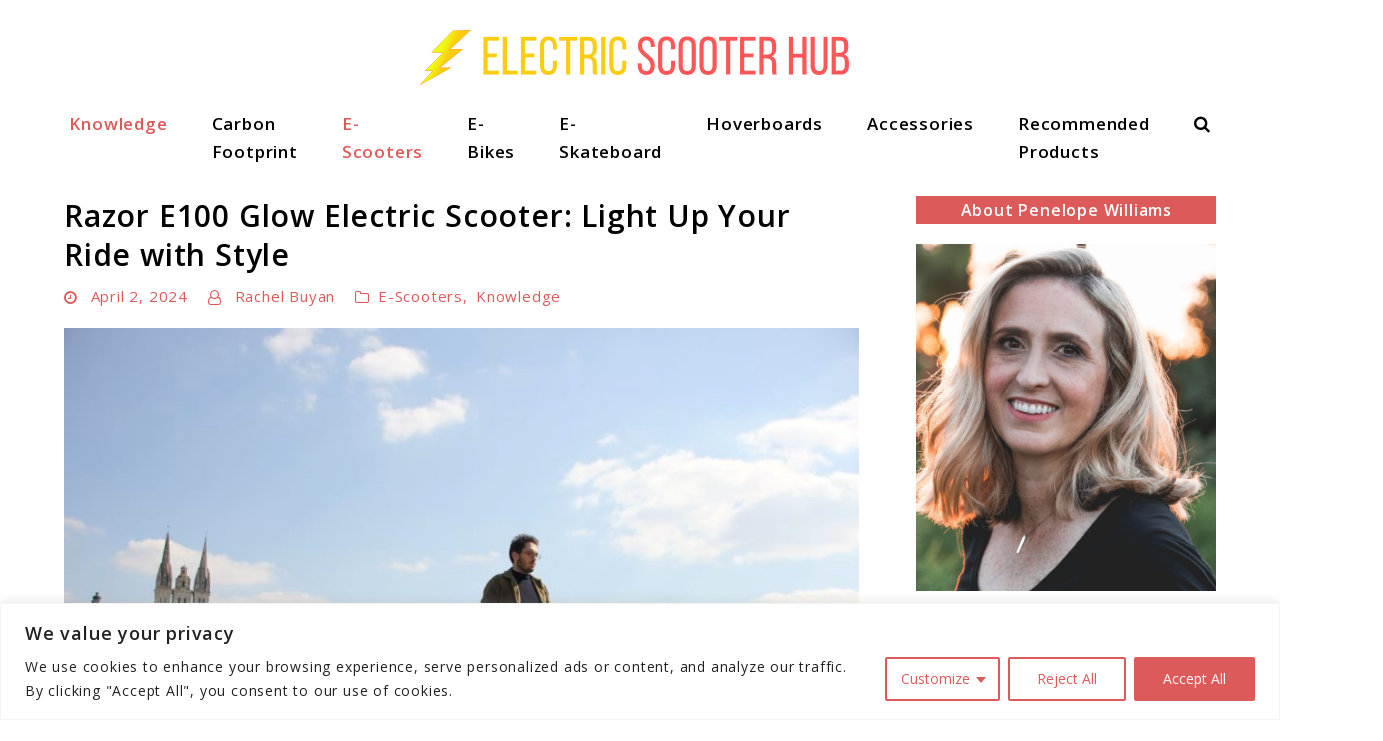

--- FILE ---
content_type: text/html; charset=UTF-8
request_url: https://scootertrendz.com/razor-e100-glow-electric-scooter/
body_size: 33710
content:
<!doctype html>
<html lang="en-US">
<head>
	<meta charset="UTF-8">
	<meta name="viewport" content="width=device-width, initial-scale=1">
	<link rel="profile" href="https://gmpg.org/xfn/11">

	<meta name='robots' content='index, follow, max-image-preview:large, max-snippet:-1, max-video-preview:-1' />

<!-- Social Warfare v4.5.6 https://warfareplugins.com - BEGINNING OF OUTPUT -->
<style>
	@font-face {
		font-family: "sw-icon-font";
		src:url("https://scootertrendz.com/wp-content/plugins/social-warfare/assets/fonts/sw-icon-font.eot?ver=4.5.6");
		src:url("https://scootertrendz.com/wp-content/plugins/social-warfare/assets/fonts/sw-icon-font.eot?ver=4.5.6#iefix") format("embedded-opentype"),
		url("https://scootertrendz.com/wp-content/plugins/social-warfare/assets/fonts/sw-icon-font.woff?ver=4.5.6") format("woff"),
		url("https://scootertrendz.com/wp-content/plugins/social-warfare/assets/fonts/sw-icon-font.ttf?ver=4.5.6") format("truetype"),
		url("https://scootertrendz.com/wp-content/plugins/social-warfare/assets/fonts/sw-icon-font.svg?ver=4.5.6#1445203416") format("svg");
		font-weight: normal;
		font-style: normal;
		font-display:block;
	}
</style>
<!-- Social Warfare v4.5.6 https://warfareplugins.com - END OF OUTPUT -->


	<!-- This site is optimized with the Yoast SEO plugin v26.8 - https://yoast.com/product/yoast-seo-wordpress/ -->
	<title>Razor E100 Glow Electric Scooter: Light Up Your Ride with Style - Scooter Trendz</title>
	<meta name="description" content="Looking for an electric scooter that stands out? The Razor E100 Glow Electric Scooter is just what you need. Learn more about its features." />
	<link rel="canonical" href="https://scootertrendz.com/razor-e100-glow-electric-scooter/" />
	<meta property="og:locale" content="en_US" />
	<meta property="og:type" content="article" />
	<meta property="og:title" content="Razor E100 Glow Electric Scooter: Light Up Your Ride with Style - Scooter Trendz" />
	<meta property="og:description" content="Looking for an electric scooter that stands out? The Razor E100 Glow Electric Scooter is just what you need. Learn more about its features." />
	<meta property="og:url" content="https://scootertrendz.com/razor-e100-glow-electric-scooter/" />
	<meta property="og:site_name" content="Scooter Trendz" />
	<meta property="article:published_time" content="2024-04-02T01:00:00+00:00" />
	<meta property="og:image" content="https://scootertrendz.com/wp-content/uploads/2024/03/razor-e100-glow-electric-scooter-scaled.jpg" />
	<meta property="og:image:width" content="2560" />
	<meta property="og:image:height" content="1707" />
	<meta property="og:image:type" content="image/jpeg" />
	<meta name="author" content="Rachel Buyan" />
	<meta name="twitter:card" content="summary_large_image" />
	<meta name="twitter:label1" content="Written by" />
	<meta name="twitter:data1" content="Rachel Buyan" />
	<meta name="twitter:label2" content="Est. reading time" />
	<meta name="twitter:data2" content="8 minutes" />
	<script type="application/ld+json" class="yoast-schema-graph">{"@context":"https://schema.org","@graph":[{"@type":"Article","@id":"https://scootertrendz.com/razor-e100-glow-electric-scooter/#article","isPartOf":{"@id":"https://scootertrendz.com/razor-e100-glow-electric-scooter/"},"author":{"name":"Rachel Buyan","@id":"https://scootertrendz.com/#/schema/person/06f799ec54344641041f01c4fb48647b"},"headline":"Razor E100 Glow Electric Scooter: Light Up Your Ride with Style","datePublished":"2024-04-02T01:00:00+00:00","mainEntityOfPage":{"@id":"https://scootertrendz.com/razor-e100-glow-electric-scooter/"},"wordCount":1595,"publisher":{"@id":"https://scootertrendz.com/#organization"},"image":{"@id":"https://scootertrendz.com/razor-e100-glow-electric-scooter/#primaryimage"},"thumbnailUrl":"https://scootertrendz.com/wp-content/uploads/2024/03/razor-e100-glow-electric-scooter-scaled.jpg","keywords":["e-scooter","electric scooters","razor e100 glow electric scooter"],"articleSection":["E-Scooters","Knowledge"],"inLanguage":"en-US"},{"@type":"WebPage","@id":"https://scootertrendz.com/razor-e100-glow-electric-scooter/","url":"https://scootertrendz.com/razor-e100-glow-electric-scooter/","name":"Razor E100 Glow Electric Scooter: Light Up Your Ride with Style - Scooter Trendz","isPartOf":{"@id":"https://scootertrendz.com/#website"},"primaryImageOfPage":{"@id":"https://scootertrendz.com/razor-e100-glow-electric-scooter/#primaryimage"},"image":{"@id":"https://scootertrendz.com/razor-e100-glow-electric-scooter/#primaryimage"},"thumbnailUrl":"https://scootertrendz.com/wp-content/uploads/2024/03/razor-e100-glow-electric-scooter-scaled.jpg","datePublished":"2024-04-02T01:00:00+00:00","description":"Looking for an electric scooter that stands out? The Razor E100 Glow Electric Scooter is just what you need. Learn more about its features.","breadcrumb":{"@id":"https://scootertrendz.com/razor-e100-glow-electric-scooter/#breadcrumb"},"inLanguage":"en-US","potentialAction":[{"@type":"ReadAction","target":["https://scootertrendz.com/razor-e100-glow-electric-scooter/"]}]},{"@type":"ImageObject","inLanguage":"en-US","@id":"https://scootertrendz.com/razor-e100-glow-electric-scooter/#primaryimage","url":"https://scootertrendz.com/wp-content/uploads/2024/03/razor-e100-glow-electric-scooter-scaled.jpg","contentUrl":"https://scootertrendz.com/wp-content/uploads/2024/03/razor-e100-glow-electric-scooter-scaled.jpg","width":2560,"height":1707,"caption":"razor e100 glow electric scooter"},{"@type":"BreadcrumbList","@id":"https://scootertrendz.com/razor-e100-glow-electric-scooter/#breadcrumb","itemListElement":[{"@type":"ListItem","position":1,"name":"Home","item":"https://scootertrendz.com/"},{"@type":"ListItem","position":2,"name":"Razor E100 Glow Electric Scooter: Light Up Your Ride with Style"}]},{"@type":"WebSite","@id":"https://scootertrendz.com/#website","url":"https://scootertrendz.com/","name":"Scooter Trendz","description":"","publisher":{"@id":"https://scootertrendz.com/#organization"},"potentialAction":[{"@type":"SearchAction","target":{"@type":"EntryPoint","urlTemplate":"https://scootertrendz.com/?s={search_term_string}"},"query-input":{"@type":"PropertyValueSpecification","valueRequired":true,"valueName":"search_term_string"}}],"inLanguage":"en-US"},{"@type":"Organization","@id":"https://scootertrendz.com/#organization","name":"Scooter Trendz","url":"https://scootertrendz.com/","logo":{"@type":"ImageObject","inLanguage":"en-US","@id":"https://scootertrendz.com/#/schema/logo/image/","url":"https://scootertrendz.com/wp-content/uploads/2023/05/cropped-Electric-Scooter-Hub-banner.png","contentUrl":"https://scootertrendz.com/wp-content/uploads/2023/05/cropped-Electric-Scooter-Hub-banner.png","width":440,"height":55,"caption":"Scooter Trendz"},"image":{"@id":"https://scootertrendz.com/#/schema/logo/image/"}},{"@type":"Person","@id":"https://scootertrendz.com/#/schema/person/06f799ec54344641041f01c4fb48647b","name":"Rachel Buyan","image":{"@type":"ImageObject","inLanguage":"en-US","@id":"https://scootertrendz.com/#/schema/person/image/","url":"https://scootertrendz.com/wp-content/uploads/2023/07/cropped-Rachel-Buyan-scaled-1-96x96.jpg","contentUrl":"https://scootertrendz.com/wp-content/uploads/2023/07/cropped-Rachel-Buyan-scaled-1-96x96.jpg","caption":"Rachel Buyan"},"description":"Hey there, I'm Rachel Buyan, one of the faces behind \"Scootertrendz\" blog. I'm a sustainability enthusiast from a small town, obsessed with electric scooters. Through my blog, I share reviews, guides, and stories that promote eco-friendly urban mobility. Join me in exploring the world of e-scooters and making greener choices for a sustainable future! Let's electrify the world, one scooter at a time. 🛴💚"}]}</script>
	<!-- / Yoast SEO plugin. -->


<link rel='dns-prefetch' href='//www.googletagmanager.com' />
<link rel="alternate" type="application/rss+xml" title="Scooter Trendz &raquo; Feed" href="https://scootertrendz.com/feed/" />
<link rel="alternate" type="application/rss+xml" title="Scooter Trendz &raquo; Comments Feed" href="https://scootertrendz.com/comments/feed/" />
<link rel="alternate" type="application/rss+xml" title="Scooter Trendz &raquo; Razor E100 Glow Electric Scooter: Light Up Your Ride with Style Comments Feed" href="https://scootertrendz.com/razor-e100-glow-electric-scooter/feed/" />
<link rel="alternate" title="oEmbed (JSON)" type="application/json+oembed" href="https://scootertrendz.com/wp-json/oembed/1.0/embed?url=https%3A%2F%2Fscootertrendz.com%2Frazor-e100-glow-electric-scooter%2F" />
<link rel="alternate" title="oEmbed (XML)" type="text/xml+oembed" href="https://scootertrendz.com/wp-json/oembed/1.0/embed?url=https%3A%2F%2Fscootertrendz.com%2Frazor-e100-glow-electric-scooter%2F&#038;format=xml" />
<!-- scootertrendz.com is managing ads with Advanced Ads 2.0.16 – https://wpadvancedads.com/ --><script id="scoot-ready">
			window.advanced_ads_ready=function(e,a){a=a||"complete";var d=function(e){return"interactive"===a?"loading"!==e:"complete"===e};d(document.readyState)?e():document.addEventListener("readystatechange",(function(a){d(a.target.readyState)&&e()}),{once:"interactive"===a})},window.advanced_ads_ready_queue=window.advanced_ads_ready_queue||[];		</script>
		<style id='wp-img-auto-sizes-contain-inline-css'>
img:is([sizes=auto i],[sizes^="auto," i]){contain-intrinsic-size:3000px 1500px}
/*# sourceURL=wp-img-auto-sizes-contain-inline-css */
</style>
<link rel='stylesheet' id='social-warfare-block-css-css' href='https://scootertrendz.com/wp-content/plugins/social-warfare/assets/js/post-editor/dist/blocks.style.build.css?ver=6.9' media='all' />
<style id='wp-emoji-styles-inline-css'>

	img.wp-smiley, img.emoji {
		display: inline !important;
		border: none !important;
		box-shadow: none !important;
		height: 1em !important;
		width: 1em !important;
		margin: 0 0.07em !important;
		vertical-align: -0.1em !important;
		background: none !important;
		padding: 0 !important;
	}
/*# sourceURL=wp-emoji-styles-inline-css */
</style>
<style id='wp-block-library-inline-css'>
:root{--wp-block-synced-color:#7a00df;--wp-block-synced-color--rgb:122,0,223;--wp-bound-block-color:var(--wp-block-synced-color);--wp-editor-canvas-background:#ddd;--wp-admin-theme-color:#007cba;--wp-admin-theme-color--rgb:0,124,186;--wp-admin-theme-color-darker-10:#006ba1;--wp-admin-theme-color-darker-10--rgb:0,107,160.5;--wp-admin-theme-color-darker-20:#005a87;--wp-admin-theme-color-darker-20--rgb:0,90,135;--wp-admin-border-width-focus:2px}@media (min-resolution:192dpi){:root{--wp-admin-border-width-focus:1.5px}}.wp-element-button{cursor:pointer}:root .has-very-light-gray-background-color{background-color:#eee}:root .has-very-dark-gray-background-color{background-color:#313131}:root .has-very-light-gray-color{color:#eee}:root .has-very-dark-gray-color{color:#313131}:root .has-vivid-green-cyan-to-vivid-cyan-blue-gradient-background{background:linear-gradient(135deg,#00d084,#0693e3)}:root .has-purple-crush-gradient-background{background:linear-gradient(135deg,#34e2e4,#4721fb 50%,#ab1dfe)}:root .has-hazy-dawn-gradient-background{background:linear-gradient(135deg,#faaca8,#dad0ec)}:root .has-subdued-olive-gradient-background{background:linear-gradient(135deg,#fafae1,#67a671)}:root .has-atomic-cream-gradient-background{background:linear-gradient(135deg,#fdd79a,#004a59)}:root .has-nightshade-gradient-background{background:linear-gradient(135deg,#330968,#31cdcf)}:root .has-midnight-gradient-background{background:linear-gradient(135deg,#020381,#2874fc)}:root{--wp--preset--font-size--normal:16px;--wp--preset--font-size--huge:42px}.has-regular-font-size{font-size:1em}.has-larger-font-size{font-size:2.625em}.has-normal-font-size{font-size:var(--wp--preset--font-size--normal)}.has-huge-font-size{font-size:var(--wp--preset--font-size--huge)}.has-text-align-center{text-align:center}.has-text-align-left{text-align:left}.has-text-align-right{text-align:right}.has-fit-text{white-space:nowrap!important}#end-resizable-editor-section{display:none}.aligncenter{clear:both}.items-justified-left{justify-content:flex-start}.items-justified-center{justify-content:center}.items-justified-right{justify-content:flex-end}.items-justified-space-between{justify-content:space-between}.screen-reader-text{border:0;clip-path:inset(50%);height:1px;margin:-1px;overflow:hidden;padding:0;position:absolute;width:1px;word-wrap:normal!important}.screen-reader-text:focus{background-color:#ddd;clip-path:none;color:#444;display:block;font-size:1em;height:auto;left:5px;line-height:normal;padding:15px 23px 14px;text-decoration:none;top:5px;width:auto;z-index:100000}html :where(.has-border-color){border-style:solid}html :where([style*=border-top-color]){border-top-style:solid}html :where([style*=border-right-color]){border-right-style:solid}html :where([style*=border-bottom-color]){border-bottom-style:solid}html :where([style*=border-left-color]){border-left-style:solid}html :where([style*=border-width]){border-style:solid}html :where([style*=border-top-width]){border-top-style:solid}html :where([style*=border-right-width]){border-right-style:solid}html :where([style*=border-bottom-width]){border-bottom-style:solid}html :where([style*=border-left-width]){border-left-style:solid}html :where(img[class*=wp-image-]){height:auto;max-width:100%}:where(figure){margin:0 0 1em}html :where(.is-position-sticky){--wp-admin--admin-bar--position-offset:var(--wp-admin--admin-bar--height,0px)}@media screen and (max-width:600px){html :where(.is-position-sticky){--wp-admin--admin-bar--position-offset:0px}}

/*# sourceURL=wp-block-library-inline-css */
</style><style id='wp-block-heading-inline-css'>
h1:where(.wp-block-heading).has-background,h2:where(.wp-block-heading).has-background,h3:where(.wp-block-heading).has-background,h4:where(.wp-block-heading).has-background,h5:where(.wp-block-heading).has-background,h6:where(.wp-block-heading).has-background{padding:1.25em 2.375em}h1.has-text-align-left[style*=writing-mode]:where([style*=vertical-lr]),h1.has-text-align-right[style*=writing-mode]:where([style*=vertical-rl]),h2.has-text-align-left[style*=writing-mode]:where([style*=vertical-lr]),h2.has-text-align-right[style*=writing-mode]:where([style*=vertical-rl]),h3.has-text-align-left[style*=writing-mode]:where([style*=vertical-lr]),h3.has-text-align-right[style*=writing-mode]:where([style*=vertical-rl]),h4.has-text-align-left[style*=writing-mode]:where([style*=vertical-lr]),h4.has-text-align-right[style*=writing-mode]:where([style*=vertical-rl]),h5.has-text-align-left[style*=writing-mode]:where([style*=vertical-lr]),h5.has-text-align-right[style*=writing-mode]:where([style*=vertical-rl]),h6.has-text-align-left[style*=writing-mode]:where([style*=vertical-lr]),h6.has-text-align-right[style*=writing-mode]:where([style*=vertical-rl]){rotate:180deg}
/*# sourceURL=https://scootertrendz.com/wp-includes/blocks/heading/style.min.css */
</style>
<style id='wp-block-embed-inline-css'>
.wp-block-embed.alignleft,.wp-block-embed.alignright,.wp-block[data-align=left]>[data-type="core/embed"],.wp-block[data-align=right]>[data-type="core/embed"]{max-width:360px;width:100%}.wp-block-embed.alignleft .wp-block-embed__wrapper,.wp-block-embed.alignright .wp-block-embed__wrapper,.wp-block[data-align=left]>[data-type="core/embed"] .wp-block-embed__wrapper,.wp-block[data-align=right]>[data-type="core/embed"] .wp-block-embed__wrapper{min-width:280px}.wp-block-cover .wp-block-embed{min-height:240px;min-width:320px}.wp-block-embed{overflow-wrap:break-word}.wp-block-embed :where(figcaption){margin-bottom:1em;margin-top:.5em}.wp-block-embed iframe{max-width:100%}.wp-block-embed__wrapper{position:relative}.wp-embed-responsive .wp-has-aspect-ratio .wp-block-embed__wrapper:before{content:"";display:block;padding-top:50%}.wp-embed-responsive .wp-has-aspect-ratio iframe{bottom:0;height:100%;left:0;position:absolute;right:0;top:0;width:100%}.wp-embed-responsive .wp-embed-aspect-21-9 .wp-block-embed__wrapper:before{padding-top:42.85%}.wp-embed-responsive .wp-embed-aspect-18-9 .wp-block-embed__wrapper:before{padding-top:50%}.wp-embed-responsive .wp-embed-aspect-16-9 .wp-block-embed__wrapper:before{padding-top:56.25%}.wp-embed-responsive .wp-embed-aspect-4-3 .wp-block-embed__wrapper:before{padding-top:75%}.wp-embed-responsive .wp-embed-aspect-1-1 .wp-block-embed__wrapper:before{padding-top:100%}.wp-embed-responsive .wp-embed-aspect-9-16 .wp-block-embed__wrapper:before{padding-top:177.77%}.wp-embed-responsive .wp-embed-aspect-1-2 .wp-block-embed__wrapper:before{padding-top:200%}
/*# sourceURL=https://scootertrendz.com/wp-includes/blocks/embed/style.min.css */
</style>
<style id='wp-block-paragraph-inline-css'>
.is-small-text{font-size:.875em}.is-regular-text{font-size:1em}.is-large-text{font-size:2.25em}.is-larger-text{font-size:3em}.has-drop-cap:not(:focus):first-letter{float:left;font-size:8.4em;font-style:normal;font-weight:100;line-height:.68;margin:.05em .1em 0 0;text-transform:uppercase}body.rtl .has-drop-cap:not(:focus):first-letter{float:none;margin-left:.1em}p.has-drop-cap.has-background{overflow:hidden}:root :where(p.has-background){padding:1.25em 2.375em}:where(p.has-text-color:not(.has-link-color)) a{color:inherit}p.has-text-align-left[style*="writing-mode:vertical-lr"],p.has-text-align-right[style*="writing-mode:vertical-rl"]{rotate:180deg}
/*# sourceURL=https://scootertrendz.com/wp-includes/blocks/paragraph/style.min.css */
</style>
<style id='wp-block-pullquote-inline-css'>
.wp-block-pullquote{box-sizing:border-box;margin:0 0 1em;overflow-wrap:break-word;padding:4em 0;text-align:center}.wp-block-pullquote blockquote,.wp-block-pullquote p{color:inherit}.wp-block-pullquote blockquote{margin:0}.wp-block-pullquote p{margin-top:0}.wp-block-pullquote p:last-child{margin-bottom:0}.wp-block-pullquote.alignleft,.wp-block-pullquote.alignright{max-width:420px}.wp-block-pullquote cite,.wp-block-pullquote footer{position:relative}.wp-block-pullquote .has-text-color a{color:inherit}.wp-block-pullquote.has-text-align-left blockquote{text-align:left}.wp-block-pullquote.has-text-align-right blockquote{text-align:right}.wp-block-pullquote.has-text-align-center blockquote{text-align:center}.wp-block-pullquote.is-style-solid-color{border:none}.wp-block-pullquote.is-style-solid-color blockquote{margin-left:auto;margin-right:auto;max-width:60%}.wp-block-pullquote.is-style-solid-color blockquote p{font-size:2em;margin-bottom:0;margin-top:0}.wp-block-pullquote.is-style-solid-color blockquote cite{font-style:normal;text-transform:none}.wp-block-pullquote :where(cite){color:inherit;display:block}
/*# sourceURL=https://scootertrendz.com/wp-includes/blocks/pullquote/style.min.css */
</style>
<style id='wp-block-quote-inline-css'>
.wp-block-quote{box-sizing:border-box;overflow-wrap:break-word}.wp-block-quote.is-large:where(:not(.is-style-plain)),.wp-block-quote.is-style-large:where(:not(.is-style-plain)){margin-bottom:1em;padding:0 1em}.wp-block-quote.is-large:where(:not(.is-style-plain)) p,.wp-block-quote.is-style-large:where(:not(.is-style-plain)) p{font-size:1.5em;font-style:italic;line-height:1.6}.wp-block-quote.is-large:where(:not(.is-style-plain)) cite,.wp-block-quote.is-large:where(:not(.is-style-plain)) footer,.wp-block-quote.is-style-large:where(:not(.is-style-plain)) cite,.wp-block-quote.is-style-large:where(:not(.is-style-plain)) footer{font-size:1.125em;text-align:right}.wp-block-quote>cite{display:block}
/*# sourceURL=https://scootertrendz.com/wp-includes/blocks/quote/style.min.css */
</style>
<style id='global-styles-inline-css'>
:root{--wp--preset--aspect-ratio--square: 1;--wp--preset--aspect-ratio--4-3: 4/3;--wp--preset--aspect-ratio--3-4: 3/4;--wp--preset--aspect-ratio--3-2: 3/2;--wp--preset--aspect-ratio--2-3: 2/3;--wp--preset--aspect-ratio--16-9: 16/9;--wp--preset--aspect-ratio--9-16: 9/16;--wp--preset--color--black: #000000;--wp--preset--color--cyan-bluish-gray: #abb8c3;--wp--preset--color--white: #ffffff;--wp--preset--color--pale-pink: #f78da7;--wp--preset--color--vivid-red: #cf2e2e;--wp--preset--color--luminous-vivid-orange: #ff6900;--wp--preset--color--luminous-vivid-amber: #fcb900;--wp--preset--color--light-green-cyan: #7bdcb5;--wp--preset--color--vivid-green-cyan: #00d084;--wp--preset--color--pale-cyan-blue: #8ed1fc;--wp--preset--color--vivid-cyan-blue: #0693e3;--wp--preset--color--vivid-purple: #9b51e0;--wp--preset--gradient--vivid-cyan-blue-to-vivid-purple: linear-gradient(135deg,rgb(6,147,227) 0%,rgb(155,81,224) 100%);--wp--preset--gradient--light-green-cyan-to-vivid-green-cyan: linear-gradient(135deg,rgb(122,220,180) 0%,rgb(0,208,130) 100%);--wp--preset--gradient--luminous-vivid-amber-to-luminous-vivid-orange: linear-gradient(135deg,rgb(252,185,0) 0%,rgb(255,105,0) 100%);--wp--preset--gradient--luminous-vivid-orange-to-vivid-red: linear-gradient(135deg,rgb(255,105,0) 0%,rgb(207,46,46) 100%);--wp--preset--gradient--very-light-gray-to-cyan-bluish-gray: linear-gradient(135deg,rgb(238,238,238) 0%,rgb(169,184,195) 100%);--wp--preset--gradient--cool-to-warm-spectrum: linear-gradient(135deg,rgb(74,234,220) 0%,rgb(151,120,209) 20%,rgb(207,42,186) 40%,rgb(238,44,130) 60%,rgb(251,105,98) 80%,rgb(254,248,76) 100%);--wp--preset--gradient--blush-light-purple: linear-gradient(135deg,rgb(255,206,236) 0%,rgb(152,150,240) 100%);--wp--preset--gradient--blush-bordeaux: linear-gradient(135deg,rgb(254,205,165) 0%,rgb(254,45,45) 50%,rgb(107,0,62) 100%);--wp--preset--gradient--luminous-dusk: linear-gradient(135deg,rgb(255,203,112) 0%,rgb(199,81,192) 50%,rgb(65,88,208) 100%);--wp--preset--gradient--pale-ocean: linear-gradient(135deg,rgb(255,245,203) 0%,rgb(182,227,212) 50%,rgb(51,167,181) 100%);--wp--preset--gradient--electric-grass: linear-gradient(135deg,rgb(202,248,128) 0%,rgb(113,206,126) 100%);--wp--preset--gradient--midnight: linear-gradient(135deg,rgb(2,3,129) 0%,rgb(40,116,252) 100%);--wp--preset--font-size--small: 13px;--wp--preset--font-size--medium: 20px;--wp--preset--font-size--large: 36px;--wp--preset--font-size--x-large: 42px;--wp--preset--spacing--20: 0.44rem;--wp--preset--spacing--30: 0.67rem;--wp--preset--spacing--40: 1rem;--wp--preset--spacing--50: 1.5rem;--wp--preset--spacing--60: 2.25rem;--wp--preset--spacing--70: 3.38rem;--wp--preset--spacing--80: 5.06rem;--wp--preset--shadow--natural: 6px 6px 9px rgba(0, 0, 0, 0.2);--wp--preset--shadow--deep: 12px 12px 50px rgba(0, 0, 0, 0.4);--wp--preset--shadow--sharp: 6px 6px 0px rgba(0, 0, 0, 0.2);--wp--preset--shadow--outlined: 6px 6px 0px -3px rgb(255, 255, 255), 6px 6px rgb(0, 0, 0);--wp--preset--shadow--crisp: 6px 6px 0px rgb(0, 0, 0);}:where(.is-layout-flex){gap: 0.5em;}:where(.is-layout-grid){gap: 0.5em;}body .is-layout-flex{display: flex;}.is-layout-flex{flex-wrap: wrap;align-items: center;}.is-layout-flex > :is(*, div){margin: 0;}body .is-layout-grid{display: grid;}.is-layout-grid > :is(*, div){margin: 0;}:where(.wp-block-columns.is-layout-flex){gap: 2em;}:where(.wp-block-columns.is-layout-grid){gap: 2em;}:where(.wp-block-post-template.is-layout-flex){gap: 1.25em;}:where(.wp-block-post-template.is-layout-grid){gap: 1.25em;}.has-black-color{color: var(--wp--preset--color--black) !important;}.has-cyan-bluish-gray-color{color: var(--wp--preset--color--cyan-bluish-gray) !important;}.has-white-color{color: var(--wp--preset--color--white) !important;}.has-pale-pink-color{color: var(--wp--preset--color--pale-pink) !important;}.has-vivid-red-color{color: var(--wp--preset--color--vivid-red) !important;}.has-luminous-vivid-orange-color{color: var(--wp--preset--color--luminous-vivid-orange) !important;}.has-luminous-vivid-amber-color{color: var(--wp--preset--color--luminous-vivid-amber) !important;}.has-light-green-cyan-color{color: var(--wp--preset--color--light-green-cyan) !important;}.has-vivid-green-cyan-color{color: var(--wp--preset--color--vivid-green-cyan) !important;}.has-pale-cyan-blue-color{color: var(--wp--preset--color--pale-cyan-blue) !important;}.has-vivid-cyan-blue-color{color: var(--wp--preset--color--vivid-cyan-blue) !important;}.has-vivid-purple-color{color: var(--wp--preset--color--vivid-purple) !important;}.has-black-background-color{background-color: var(--wp--preset--color--black) !important;}.has-cyan-bluish-gray-background-color{background-color: var(--wp--preset--color--cyan-bluish-gray) !important;}.has-white-background-color{background-color: var(--wp--preset--color--white) !important;}.has-pale-pink-background-color{background-color: var(--wp--preset--color--pale-pink) !important;}.has-vivid-red-background-color{background-color: var(--wp--preset--color--vivid-red) !important;}.has-luminous-vivid-orange-background-color{background-color: var(--wp--preset--color--luminous-vivid-orange) !important;}.has-luminous-vivid-amber-background-color{background-color: var(--wp--preset--color--luminous-vivid-amber) !important;}.has-light-green-cyan-background-color{background-color: var(--wp--preset--color--light-green-cyan) !important;}.has-vivid-green-cyan-background-color{background-color: var(--wp--preset--color--vivid-green-cyan) !important;}.has-pale-cyan-blue-background-color{background-color: var(--wp--preset--color--pale-cyan-blue) !important;}.has-vivid-cyan-blue-background-color{background-color: var(--wp--preset--color--vivid-cyan-blue) !important;}.has-vivid-purple-background-color{background-color: var(--wp--preset--color--vivid-purple) !important;}.has-black-border-color{border-color: var(--wp--preset--color--black) !important;}.has-cyan-bluish-gray-border-color{border-color: var(--wp--preset--color--cyan-bluish-gray) !important;}.has-white-border-color{border-color: var(--wp--preset--color--white) !important;}.has-pale-pink-border-color{border-color: var(--wp--preset--color--pale-pink) !important;}.has-vivid-red-border-color{border-color: var(--wp--preset--color--vivid-red) !important;}.has-luminous-vivid-orange-border-color{border-color: var(--wp--preset--color--luminous-vivid-orange) !important;}.has-luminous-vivid-amber-border-color{border-color: var(--wp--preset--color--luminous-vivid-amber) !important;}.has-light-green-cyan-border-color{border-color: var(--wp--preset--color--light-green-cyan) !important;}.has-vivid-green-cyan-border-color{border-color: var(--wp--preset--color--vivid-green-cyan) !important;}.has-pale-cyan-blue-border-color{border-color: var(--wp--preset--color--pale-cyan-blue) !important;}.has-vivid-cyan-blue-border-color{border-color: var(--wp--preset--color--vivid-cyan-blue) !important;}.has-vivid-purple-border-color{border-color: var(--wp--preset--color--vivid-purple) !important;}.has-vivid-cyan-blue-to-vivid-purple-gradient-background{background: var(--wp--preset--gradient--vivid-cyan-blue-to-vivid-purple) !important;}.has-light-green-cyan-to-vivid-green-cyan-gradient-background{background: var(--wp--preset--gradient--light-green-cyan-to-vivid-green-cyan) !important;}.has-luminous-vivid-amber-to-luminous-vivid-orange-gradient-background{background: var(--wp--preset--gradient--luminous-vivid-amber-to-luminous-vivid-orange) !important;}.has-luminous-vivid-orange-to-vivid-red-gradient-background{background: var(--wp--preset--gradient--luminous-vivid-orange-to-vivid-red) !important;}.has-very-light-gray-to-cyan-bluish-gray-gradient-background{background: var(--wp--preset--gradient--very-light-gray-to-cyan-bluish-gray) !important;}.has-cool-to-warm-spectrum-gradient-background{background: var(--wp--preset--gradient--cool-to-warm-spectrum) !important;}.has-blush-light-purple-gradient-background{background: var(--wp--preset--gradient--blush-light-purple) !important;}.has-blush-bordeaux-gradient-background{background: var(--wp--preset--gradient--blush-bordeaux) !important;}.has-luminous-dusk-gradient-background{background: var(--wp--preset--gradient--luminous-dusk) !important;}.has-pale-ocean-gradient-background{background: var(--wp--preset--gradient--pale-ocean) !important;}.has-electric-grass-gradient-background{background: var(--wp--preset--gradient--electric-grass) !important;}.has-midnight-gradient-background{background: var(--wp--preset--gradient--midnight) !important;}.has-small-font-size{font-size: var(--wp--preset--font-size--small) !important;}.has-medium-font-size{font-size: var(--wp--preset--font-size--medium) !important;}.has-large-font-size{font-size: var(--wp--preset--font-size--large) !important;}.has-x-large-font-size{font-size: var(--wp--preset--font-size--x-large) !important;}
:root :where(.wp-block-pullquote){font-size: 1.5em;line-height: 1.6;}
/*# sourceURL=global-styles-inline-css */
</style>

<style id='classic-theme-styles-inline-css'>
/*! This file is auto-generated */
.wp-block-button__link{color:#fff;background-color:#32373c;border-radius:9999px;box-shadow:none;text-decoration:none;padding:calc(.667em + 2px) calc(1.333em + 2px);font-size:1.125em}.wp-block-file__button{background:#32373c;color:#fff;text-decoration:none}
/*# sourceURL=/wp-includes/css/classic-themes.min.css */
</style>
<link rel='stylesheet' id='affiliatable_css-css' href='https://scootertrendz.com/wp-content/plugins/affiliatable-plugin/css/styles.css?ver=6.9' media='all' />
<link rel='stylesheet' id='wppd-styles-css' href='https://scootertrendz.com/wp-content/plugins/wp-post-disclaimer/assets/css/styles.min.css?ver=1.0.2' media='all' />
<link rel='stylesheet' id='social_warfare-css' href='https://scootertrendz.com/wp-content/plugins/social-warfare/assets/css/style.min.css?ver=4.5.6' media='all' />
<link rel='stylesheet' id='npt-style-css' href='https://scootertrendz.com/wp-content/themes/niche-profit-theme/style.css?ver=0.1.2' media='all' />
<style id='npt-style-inline-css'>
 
        a:not(.wp-block-button__link) {
            color: #328cc1;
        }

        a:not(.wp-block-button__link):visited {
            color: #328cc1;
        }

        a:not(.wp-block-button__link):hover,
        a:not(.wp-block-button__link):focus,
        a:not(.wp-block-button__link):active {
            color: #328cc1;
        }

        .widget-area a:not(.wp-block-button__link) {
            color: #dd5a5a;
        }

        .widget-area a:not(.wp-block-button__link):visited {
            color: #dd5a5a;
        }

        .widget-area a:not(.wp-block-button__link):hover,
        .widget-area a:not(.wp-block-button__link):focus,
        .widget-area a:not(.wp-block-button__link):active {
            color: #dd5a5a;
        }
        
        .widget-area.widget-li-style--icons .widget:not(.widget_rss):not(.widget_nav_menu) li:before {
            color: #a9a9a9;
        }

        .widget-area.widget-li-style--icons .widget:not(.widget_rss):not(.widget_nav_menu) li:hover:before {
            color: #dd5a5a;
        }
        
        .widget-area:not(.widget-li-style--icons) .widget:not(.widget_recent_comments):not(.widget_media_gallery) a,
        .widget-area:not(.widget-li-style--icons) .widget .np-widget--inner-wrap .recentcomments{
            padding-left: 0px!important;
        }
        
        .widget.widget_media_gallery .gallery,
        .widget .np-widget--inner-wrap .textwidget,
        .widget.widget_calendar .calendar_wrap,
        .widget.widget_nav_menu li a,
        .widget.widget_rss ul li{
            padding-left: 0px!important;
            padding-right: 0px!important;
        }
        
        .widget-area.widget-li-style--icons .widget:not(.widget_recent_comments):not(.widget_media_gallery) li:before,
        .widget-area.widget-li-style--icons .widget .np-widget--inner-wrap .recentcomments:before{
            left: 0px!important;
        }
        
        .widget-area.widget-li-style--icons .widget.widget_pages li,
        .widget-area.widget-li-style--icons .widget.widget_meta li,
        .widget-area.widget-li-style--icons .widget_categories li,
        .widget-area.widget-li-style--icons .widget_archive li,
        .widget-area.widget-li-style--icons .widget_recent_entries li,
        .widget-area.widget-li-style--icons .widget .np-widget--inner-wrap .recentcomments{
            padding-left: 28px!important;
        }
        
        body {
            color: #000000;
            font-family: 'Open Sans', sans-serif!important;
            letter-spacing: .05em;
        }

        .custom-logo-link {
            padding-top: 30px;
            padding-bottom: 0px;
        }

        .main-navigation a:not(.wp-block-button__link) {
            font-size: 17px;
            font-weight: bold;
            color: #000000;
        }

        .main-navigation a:visited:not(.wp-block-button__link) {
            color: #000000;
        }

        .main-navigation a:hover:not(.wp-block-button__link),
        .main-navigation a:focus:not(.wp-block-button__link),
        .main-navigation a:active:not(.wp-block-button__link) {
            color: #dd5a5a;
        }

        .main-navigation .current-menu-item a:not(.wp-block-button__link), 
        .main-navigation .current-post-parent a:not(.wp-block-button__link), 
        .main-navigation .current-post-ancestor a:not(.wp-block-button__link) {
            font-weight: bold!important;
            color: #dd5a5a!important;
        }
        
        .menu-item.menu-item-has-children .sub-menu {
            background-color: #ffffff; 
        }
        
        .menu-item.menu-item-has-children .sub-menu .menu-item a:hover,
        .menu-item.menu-item-has-children .sub-menu .menu-item a:focus,
        .menu-item.menu-item-has-children .sub-menu .menu-item a:active {
            color: #dd5a5a;
        }

        .menu-item.menu-item-has-children .sub-menu .menu-item a {
            padding: 8px 22px;
            color: #dd5a5a;
        }

        .menu-item.menu-item-has-children .sub-menu .menu-item a:visited {
            color: #dd5a5a;
        }
        
        .menu-item.menu-item-has-children .sub-menu .menu-item:hover {
            background-color: #ffffff; 
        }

        .posts > article:after {
            height: 1px;
            bottom: -1px;
            background-color: #eee;
        }

        .posts .entry-title a:not(.wp-block-button__link) {
            font-size: 21px;
            color: #000000;
        }

        .posts .entry-title a:visited:not(.wp-block-button__link) {
            color: #000000;
        }

        .posts .entry-title a:hover:not(.wp-block-button__link),
        .posts .entry-title a:focus:not(.wp-block-button__link),
        .posts .entry-title a:active:not(.wp-block-button__link) {
            color: #dd5a5a;
        }

        .posts .entry-meta{
            font-size: 15px;
        }

        .posts .entry-excerpt{
            font-size: 16px;
        }

        .posts .entry-footer .button{
            font-weight: bold;
        }

        .posts .entry-meta a:not(.wp-block-button__link),
        .posts .entry-meta{
            color: #777;
        }

        .posts .entry-meta a:visited:not(.wp-block-button__link) {
            color: #777;
        }

        .posts .entry-meta a:hover:not(.wp-block-button__link),
        .posts .entry-meta a:focus:not(.wp-block-button__link),
        .posts .entry-meta a:active:not(.wp-block-button__link) {
            color: #dd5a5a;
        }

        .posts a.button,
        .comment-respond input[type="submit"]{
            font-size: 15px;
            color: #ffffff;
            background-color: #dd5a5a;
        }

        .posts a.button:hover,
        .posts a.button:focus,
        .comment-respond input[type="submit"]:hover,
        .comment-respond input[type="submit"]:focus {
            background-color: #dd5a5a;
        }

        .single-post .post a:not(.swp_share_link):not(.wp-block-button__link) {
            color: #dd5a5a;
        }

        .single-post .post a:visited:not(.swp_share_link):not(.wp-block-button__link) {
            color: #dd5a5a;
        }

        .single-post .post a:hover:not(.swp_share_link):not(.wp-block-button__link),
        .single-post .post a:focus:not(.swp_share_link):not(.wp-block-button__link),
        .single-post .post a:active:not(.swp_share_link):not(.wp-block-button__link) {
            color: #dd5a5a;
        }

        .single-post .post .entry-meta {
            font-size: 15px!important;
        }

        .single-post .post .entry-meta a,
        .single-post .post .entry-meta{
            color: #dd5a5a!important;
        }

        .single-post .entry-meta a:visited {
            color: #dd5a5a!important;
        }

        .single-post .entry-meta a:hover,
        .single-post .entry-meta a:focus,
        .single-post .entry-meta a:active {
            color: #dd5a5a!important;
        }

        .single-post #primary .post .entry-title,
        #primary .page .entry-title {
            line-height: 1.3;
            color: #000000;
            font-size: 30px;
        }

        .single-post #primary .entry-post-content,
        #primary .page .entry-content{
            font-size: 16px;
        }

        .single-post #primary .entry-post-content a:not(.wp-block-button__link) {
            text-decoration: none;
        }

        .archive #primary .page-title,
        .search #primary .page-title {
            color: #000000;
            font-size: 20px;
            font-weight: normal;
        }

        .single-post #primary .entry-post-content a:not(.wp-block-button__link):hover {
            text-decoration: underline;
        }

        .widget-area {
            font-size: 15px;
        }

        .widget .widget-title{
            font-size: 16px;
            font-weight: bold;
            line-height: 16px;

            color: #ffffff;
            background-color: #dd5a5a;
            text-align: center;

            padding-top: 6px;
            padding-bottom: 6px;

            border-bottom-width: 0px;
            border-color: #ffffff;
            border-bottom-style: solid;
            margin-bottom: 20px;
        }
        
        .widget .np-widget--inner-wrap {
            color: #000000;
            background-color: #ffffff;
        }

        .recent-articles-container .recent-articles--post .entry-title {
            font-size: 16px;
        }

        .recent-articles-container .recent-articles--post .entry-title a {
            color: #000000;
        }

        .recent-articles-container .recent-articles--post .entry-title a:visited {
            color: #000000;
        }

        .recent-articles-container .recent-articles--post .entry-title a:hover,
        .recent-articles-container .recent-articles--post .entry-title a:focus,
        .recent-articles-container .recent-articles--post .entry-title a:active {
            color: #dd5a5a;
        }

        .recent-articles-container .entry-post-content {
            font-size: 15px!important;
            color: #000000;
        }

        .recent-articles-container .entry-post-content a {
            font-size: 15px!important;
            color: #000000;
        }

        .single-post #primary .entry-content h2,
        #primary .page .entry-content h2{
            font-size: 26px;
        }

        .single-post #primary .entry-content h3,
        #primary .page .entry-content h3{
            font-size: 24px;
        }

        .single-post #primary .entry-content h4,
        #primary .page .entry-content h4{
            font-size: 22px;
        }

        .single-post #primary .entry-content h5,
        #primary .page .entry-content h5{
            font-size: 14px;
        }

        .single-post #primary .entry-content h6,
        #primary .page .entry-content h6{
            font-size: 12px;
        }

        .footer-navigation a {
            color: #bbb!important;
        }

        .footer-navigation a:visited {
            color: #bbb!important;
        }

        .footer-navigation a:hover,
        .footer-navigation a:focus,
        .footer-navigation a:active {
            color: #ffffff!important;
        }

        .to-top--btn {
            background-color: #000000;
        }

        .site-footer {
            background-color: #000000;
        }

        .site-footer .site-info {
            color: #999;
        }

        
        .container {
            width: 1200px;
        }

        .npp-layout--no-sidebar .container {
            width: 960px;
        }

        .author-card--bg {
            background-color: #ffffff;
        }

        .author-card--border {
            border-color: #eee;
        }

        .author-card--text {
            color: #000000;
        }

        .author-card .author-card--name-color {
            color: #000000!important;
            font-size: 22px!important;
        }

        .author-card .author-card--name-color:visited {
            color: #000000!important;
        }

        .author-card .author-info {
            font-size: 16px!important;
        }

        .author-card .author-card--name-color:hover,
        .author-card .author-card--name-color:focus,
        .author-card .author-card--name-color:active {
            color: #dd5a5a!important;
        }

        .more-to-explore-separator {
            background-color: #e8e8e8;
        }

        .more-to-explore-title {
            font-size: 18px!important;
            font-weight: bold;
        }

        .featured-tile--content {
            font-size: 20px!important;
            font-weight: normal;
        }

        .hero--overlay {
            background-color: #000000;
            opacity: 0.35;
        }

        .hero--content p{
            font-size: 38px;
            font-weight: bold;
            color: #ffffff;
        }

        .hero--content .button{
            transition: none;

            color: #ffffff;
            font-size: 15px;
            font-weight: bold;

            background-color: #cd5360;
        }

        .hero--content .button:hover{
            color: #ffffff;
            background-color: #cd5360;
        }

        .pagination-wrapper {
            background-color: #ffffff;
        }

        .pagination-wrapper li .page-numbers {
            color: #000000;
        }

        .pagination-wrapper li .page-numbers:hover:not(.dots):not(.current) {
            color: #dd5a5a;
            border-color: #dd5a5a;
        }

        .pagination-wrapper li .page-numbers.current,
        .pagination-wrapper li .page-numbers.current:hover{
            color: #dd5a5a;
            border-color: #dd5a5a;
        }
        
/*# sourceURL=npt-style-inline-css */
</style>
<link rel='stylesheet' id='font-awesome-css' href='https://scootertrendz.com/wp-content/themes/niche-profit-theme/vendor/font-awesome-4.7.0/css/font-awesome.min.css?ver=4.7.0' media='all' />
<script id="cookie-law-info-js-extra">
var _ckyConfig = {"_ipData":[],"_assetsURL":"https://scootertrendz.com/wp-content/plugins/cookie-law-info/lite/frontend/images/","_publicURL":"https://scootertrendz.com","_expiry":"365","_categories":[{"name":"Necessary","slug":"necessary","isNecessary":true,"ccpaDoNotSell":true,"cookies":[],"active":true,"defaultConsent":{"gdpr":true,"ccpa":true}},{"name":"Functional","slug":"functional","isNecessary":false,"ccpaDoNotSell":true,"cookies":[],"active":true,"defaultConsent":{"gdpr":false,"ccpa":false}},{"name":"Analytics","slug":"analytics","isNecessary":false,"ccpaDoNotSell":true,"cookies":[],"active":true,"defaultConsent":{"gdpr":false,"ccpa":false}},{"name":"Performance","slug":"performance","isNecessary":false,"ccpaDoNotSell":true,"cookies":[],"active":true,"defaultConsent":{"gdpr":false,"ccpa":false}},{"name":"Advertisement","slug":"advertisement","isNecessary":false,"ccpaDoNotSell":true,"cookies":[],"active":true,"defaultConsent":{"gdpr":false,"ccpa":false}}],"_activeLaw":"gdpr","_rootDomain":"","_block":"1","_showBanner":"1","_bannerConfig":{"settings":{"type":"classic","position":"bottom","applicableLaw":"gdpr"},"behaviours":{"reloadBannerOnAccept":false,"loadAnalyticsByDefault":false,"animations":{"onLoad":"animate","onHide":"sticky"}},"config":{"revisitConsent":{"status":true,"tag":"revisit-consent","position":"bottom-left","meta":{"url":"#"},"styles":{"background-color":"#0056A7"},"elements":{"title":{"type":"text","tag":"revisit-consent-title","status":true,"styles":{"color":"#0056a7"}}}},"preferenceCenter":{"toggle":{"status":true,"tag":"detail-category-toggle","type":"toggle","states":{"active":{"styles":{"background-color":"#1863DC"}},"inactive":{"styles":{"background-color":"#D0D5D2"}}}}},"categoryPreview":{"status":false,"toggle":{"status":true,"tag":"detail-category-preview-toggle","type":"toggle","states":{"active":{"styles":{"background-color":"#1863DC"}},"inactive":{"styles":{"background-color":"#D0D5D2"}}}}},"videoPlaceholder":{"status":true,"styles":{"background-color":"#000000","border-color":"#000000","color":"#ffffff"}},"readMore":{"status":false,"tag":"readmore-button","type":"link","meta":{"noFollow":true,"newTab":true},"styles":{"color":"#1863DC","background-color":"transparent","border-color":"transparent"}},"auditTable":{"status":true},"optOption":{"status":true,"toggle":{"status":true,"tag":"optout-option-toggle","type":"toggle","states":{"active":{"styles":{"background-color":"#1863dc"}},"inactive":{"styles":{"background-color":"#FFFFFF"}}}}}}},"_version":"3.1.4","_logConsent":"1","_tags":[{"tag":"accept-button","styles":{"color":"#FFFFFF","background-color":"#dd5a5a","border-color":"#dd5a5a"}},{"tag":"reject-button","styles":{"color":"#dd5a5a","background-color":"transparent","border-color":"#dd5a5a"}},{"tag":"settings-button","styles":{"color":"#dd5a5a","background-color":"transparent","border-color":"#dd5a5a"}},{"tag":"readmore-button","styles":{"color":"#1863DC","background-color":"transparent","border-color":"transparent"}},{"tag":"donotsell-button","styles":{"color":"#1863DC","background-color":"transparent","border-color":"transparent"}},{"tag":"accept-button","styles":{"color":"#FFFFFF","background-color":"#dd5a5a","border-color":"#dd5a5a"}},{"tag":"revisit-consent","styles":{"background-color":"#0056A7"}}],"_shortCodes":[{"key":"cky_readmore","content":"\u003Ca href=\"#\" class=\"cky-policy\" aria-label=\"Cookie Policy\" target=\"_blank\" rel=\"noopener\" data-cky-tag=\"readmore-button\"\u003ECookie Policy\u003C/a\u003E","tag":"readmore-button","status":false,"attributes":{"rel":"nofollow","target":"_blank"}},{"key":"cky_show_desc","content":"\u003Cbutton class=\"cky-show-desc-btn\" data-cky-tag=\"show-desc-button\" aria-label=\"Show more\"\u003EShow more\u003C/button\u003E","tag":"show-desc-button","status":true,"attributes":[]},{"key":"cky_hide_desc","content":"\u003Cbutton class=\"cky-show-desc-btn\" data-cky-tag=\"hide-desc-button\" aria-label=\"Show less\"\u003EShow less\u003C/button\u003E","tag":"hide-desc-button","status":true,"attributes":[]},{"key":"cky_category_toggle_label","content":"[cky_{{status}}_category_label] [cky_preference_{{category_slug}}_title]","tag":"","status":true,"attributes":[]},{"key":"cky_enable_category_label","content":"Enable","tag":"","status":true,"attributes":[]},{"key":"cky_disable_category_label","content":"Disable","tag":"","status":true,"attributes":[]},{"key":"cky_video_placeholder","content":"\u003Cdiv class=\"video-placeholder-normal\" data-cky-tag=\"video-placeholder\" id=\"[UNIQUEID]\"\u003E\u003Cp class=\"video-placeholder-text-normal\" data-cky-tag=\"placeholder-title\"\u003EPlease accept cookies to access this content\u003C/p\u003E\u003C/div\u003E","tag":"","status":true,"attributes":[]},{"key":"cky_enable_optout_label","content":"Enable","tag":"","status":true,"attributes":[]},{"key":"cky_disable_optout_label","content":"Disable","tag":"","status":true,"attributes":[]},{"key":"cky_optout_toggle_label","content":"[cky_{{status}}_optout_label] [cky_optout_option_title]","tag":"","status":true,"attributes":[]},{"key":"cky_optout_option_title","content":"Do Not Sell or Share My Personal Information","tag":"","status":true,"attributes":[]},{"key":"cky_optout_close_label","content":"Close","tag":"","status":true,"attributes":[]}],"_rtl":"","_providersToBlock":[]};
var _ckyStyles = {"css":".cky-hide{display: none;}.cky-btn-revisit-wrapper{display: flex; align-items: center; justify-content: center; background: #0056a7; width: 45px; height: 45px; border-radius: 50%; position: fixed; z-index: 999999; cursor: pointer;}.cky-revisit-bottom-left{bottom: 15px; left: 15px;}.cky-revisit-bottom-right{bottom: 15px; right: 15px;}.cky-btn-revisit-wrapper .cky-btn-revisit{display: flex; align-items: center; justify-content: center; background: none; border: none; cursor: pointer; position: relative; margin: 0; padding: 0;}.cky-btn-revisit-wrapper .cky-btn-revisit img{max-width: fit-content; margin: 0; height: 30px; width: 30px;}.cky-revisit-bottom-left:hover::before{content: attr(data-tooltip); position: absolute; background: #4E4B66; color: #ffffff; left: calc(100% + 7px); font-size: 12px; line-height: 16px; width: max-content; padding: 4px 8px; border-radius: 4px;}.cky-revisit-bottom-left:hover::after{position: absolute; content: \"\"; border: 5px solid transparent; left: calc(100% + 2px); border-left-width: 0; border-right-color: #4E4B66;}.cky-revisit-bottom-right:hover::before{content: attr(data-tooltip); position: absolute; background: #4E4B66; color: #ffffff; right: calc(100% + 7px); font-size: 12px; line-height: 16px; width: max-content; padding: 4px 8px; border-radius: 4px;}.cky-revisit-bottom-right:hover::after{position: absolute; content: \"\"; border: 5px solid transparent; right: calc(100% + 2px); border-right-width: 0; border-left-color: #4E4B66;}.cky-revisit-hide{display: none;}.cky-consent-container{position: fixed; width: 100%; box-sizing: border-box; z-index: 9999999;}.cky-classic-bottom{bottom: 0; left: 0;}.cky-classic-top{top: 0; left: 0;}.cky-consent-container .cky-consent-bar{background: #ffffff; border: 1px solid; padding: 16.5px 24px; box-shadow: 0 -1px 10px 0 #acabab4d;}.cky-consent-bar .cky-banner-btn-close{position: absolute; right: 9px; top: 5px; background: none; border: none; cursor: pointer; padding: 0; margin: 0; height: auto; width: auto; min-height: 0; line-height: 0; text-shadow: none; box-shadow: none;}.cky-consent-bar .cky-banner-btn-close img{width: 9px; height: 9px; margin: 0;}.cky-custom-brand-logo-wrapper .cky-custom-brand-logo{width: 100px; height: auto; margin: 0 0 10px 0;}.cky-notice .cky-title{color: #212121; font-weight: 700; font-size: 18px; line-height: 24px; margin: 0 0 10px 0;}.cky-notice-group{display: flex; justify-content: space-between; align-items: center;}.cky-notice-des *{font-size: 14px;}.cky-notice-des{color: #212121; font-size: 14px; line-height: 24px; font-weight: 400;}.cky-notice-des img{height: 25px; width: 25px;}.cky-consent-bar .cky-notice-des p{color: inherit; margin-top: 0;}.cky-notice-des p:last-child{margin-bottom: 0;}.cky-notice-des a.cky-policy,.cky-notice-des button.cky-policy{font-size: 14px; color: #1863dc; white-space: nowrap; cursor: pointer; background: transparent; border: 1px solid; text-decoration: underline;}.cky-notice-des button.cky-policy{padding: 0;}.cky-notice-des a.cky-policy:focus-visible,.cky-consent-bar .cky-banner-btn-close:focus-visible,.cky-notice-des button.cky-policy:focus-visible,.cky-category-direct-switch input[type=\"checkbox\"]:focus-visible,.cky-preference-content-wrapper .cky-show-desc-btn:focus-visible,.cky-accordion-header .cky-accordion-btn:focus-visible,.cky-switch input[type=\"checkbox\"]:focus-visible,.cky-footer-wrapper a:focus-visible,.cky-btn:focus-visible{outline: 2px solid #1863dc; outline-offset: 2px;}.cky-btn:focus:not(:focus-visible),.cky-accordion-header .cky-accordion-btn:focus:not(:focus-visible),.cky-preference-content-wrapper .cky-show-desc-btn:focus:not(:focus-visible),.cky-btn-revisit-wrapper .cky-btn-revisit:focus:not(:focus-visible),.cky-preference-header .cky-btn-close:focus:not(:focus-visible),.cky-banner-btn-close:focus:not(:focus-visible){outline: 0;}button.cky-show-desc-btn:not(:hover):not(:active){color: #1863dc; background: transparent;}button.cky-accordion-btn:not(:hover):not(:active),button.cky-banner-btn-close:not(:hover):not(:active),button.cky-btn-close:not(:hover):not(:active),button.cky-btn-revisit:not(:hover):not(:active){background: transparent;}.cky-consent-bar button:hover,.cky-modal.cky-modal-open button:hover,.cky-consent-bar button:focus,.cky-modal.cky-modal-open button:focus{text-decoration: none;}.cky-notice-btn-wrapper{display: flex; justify-content: center; align-items: center; margin-left: 15px;}.cky-notice-btn-wrapper .cky-btn{text-shadow: none; box-shadow: none;}.cky-btn{font-size: 14px; font-family: inherit; line-height: 24px; padding: 8px 27px; font-weight: 500; margin: 0 8px 0 0; border-radius: 2px; white-space: nowrap; cursor: pointer; text-align: center; text-transform: none; min-height: 0;}.cky-btn:hover{opacity: 0.8;}.cky-btn-customize{color: #1863dc; background: transparent; border: 2px solid; border-color: #1863dc; padding: 8px 28px 8px 14px; position: relative;}.cky-btn-reject{color: #1863dc; background: transparent; border: 2px solid #1863dc;}.cky-btn-accept{background: #1863dc; color: #ffffff; border: 2px solid #1863dc;}.cky-consent-bar .cky-btn-customize::after{position: absolute; content: \"\"; display: inline-block; top: 18px; right: 12px; border-left: 5px solid transparent; border-right: 5px solid transparent; border-top: 6px solid; border-top-color: inherit;}.cky-consent-container.cky-consent-bar-expand .cky-btn-customize::after{transform: rotate(-180deg);}.cky-btn:last-child{margin-right: 0;}@media (max-width: 768px){.cky-notice-group{display: block;}.cky-notice-btn-wrapper{margin: 0;}.cky-notice-btn-wrapper{flex-wrap: wrap;}.cky-notice-btn-wrapper .cky-btn{flex: auto; max-width: 100%; margin-top: 10px; white-space: unset;}}@media (max-width: 576px){.cky-btn-accept{order: 1; width: 100%;}.cky-btn-customize{order: 2;}.cky-btn-reject{order: 3; margin-right: 0;}.cky-consent-container.cky-consent-bar-expand .cky-consent-bar{display: none;}.cky-consent-container .cky-consent-bar{padding: 16.5px 0;}.cky-custom-brand-logo-wrapper .cky-custom-brand-logo, .cky-notice .cky-title, .cky-notice-des, .cky-notice-btn-wrapper, .cky-category-direct-preview-wrapper{padding: 0 24px;}.cky-notice-des{max-height: 40vh; overflow-y: scroll;}}@media (max-width: 352px){.cky-notice .cky-title{font-size: 16px;}.cky-notice-des *{font-size: 12px;}.cky-notice-des, .cky-btn, .cky-notice-des a.cky-policy{font-size: 12px;}}.cky-preference-wrapper{display: none;}.cky-consent-container.cky-classic-bottom.cky-consent-bar-expand{animation: cky-classic-expand 1s;}.cky-consent-container.cky-classic-bottom.cky-consent-bar-expand .cky-preference-wrapper{display: block;}@keyframes cky-classic-expand{0%{transform: translateY(50%);}100%{transform: translateY(0%);}}.cky-consent-container.cky-classic-top .cky-preference-wrapper{animation: cky-classic-top-expand 1s;}.cky-consent-container.cky-classic-top.cky-consent-bar-expand .cky-preference-wrapper{display: block;}@keyframes cky-classic-top-expand{0%{opacity: 0; transform: translateY(-50%);}50%{opacity: 0;}100%{opacity: 1; transform: translateY(0%);}}.cky-preference{padding: 0 24px; color: #212121; overflow-y: scroll; max-height: 48vh;}.cky-preference-center,.cky-preference,.cky-preference-header,.cky-footer-wrapper{background-color: inherit;}.cky-preference-center,.cky-preference,.cky-preference-body-wrapper,.cky-accordion-wrapper{color: inherit;}.cky-preference-header .cky-btn-close{cursor: pointer; vertical-align: middle; padding: 0; margin: 0; display: none; background: none; border: none; height: auto; width: auto; min-height: 0; line-height: 0; box-shadow: none; text-shadow: none;}.cky-preference-header .cky-btn-close img{margin: 0; height: 10px; width: 10px;}.cky-preference-header{margin: 16px 0 0 0; display: flex; align-items: center; justify-content: space-between;}.cky-preference-header .cky-preference-title{font-size: 18px; font-weight: 700; line-height: 24px;}.cky-preference-content-wrapper *{font-size: 14px;}.cky-preference-content-wrapper{font-size: 14px; line-height: 24px; font-weight: 400; padding: 12px 0; border-bottom: 1px solid;}.cky-preference-content-wrapper img{height: 25px; width: 25px;}.cky-preference-content-wrapper .cky-show-desc-btn{font-size: 14px; font-family: inherit; color: #1863dc; text-decoration: none; line-height: 24px; padding: 0; margin: 0; white-space: nowrap; cursor: pointer; background: transparent; border-color: transparent; text-transform: none; min-height: 0; text-shadow: none; box-shadow: none;}.cky-preference-body-wrapper .cky-preference-content-wrapper p{color: inherit; margin-top: 0;}.cky-accordion-wrapper{margin-bottom: 10px;}.cky-accordion{border-bottom: 1px solid;}.cky-accordion:last-child{border-bottom: none;}.cky-accordion .cky-accordion-item{display: flex; margin-top: 10px;}.cky-accordion .cky-accordion-body{display: none;}.cky-accordion.cky-accordion-active .cky-accordion-body{display: block; padding: 0 22px; margin-bottom: 16px;}.cky-accordion-header-wrapper{cursor: pointer; width: 100%;}.cky-accordion-item .cky-accordion-header{display: flex; justify-content: space-between; align-items: center;}.cky-accordion-header .cky-accordion-btn{font-size: 16px; font-family: inherit; color: #212121; line-height: 24px; background: none; border: none; font-weight: 700; padding: 0; margin: 0; cursor: pointer; text-transform: none; min-height: 0; text-shadow: none; box-shadow: none;}.cky-accordion-header .cky-always-active{color: #008000; font-weight: 600; line-height: 24px; font-size: 14px;}.cky-accordion-header-des *{font-size: 14px;}.cky-accordion-header-des{color: #212121; font-size: 14px; line-height: 24px; margin: 10px 0 16px 0;}.cky-accordion-header-wrapper .cky-accordion-header-des p{color: inherit; margin-top: 0;}.cky-accordion-chevron{margin-right: 22px; position: relative; cursor: pointer;}.cky-accordion-chevron-hide{display: none;}.cky-accordion .cky-accordion-chevron i::before{content: \"\"; position: absolute; border-right: 1.4px solid; border-bottom: 1.4px solid; border-color: inherit; height: 6px; width: 6px; -webkit-transform: rotate(-45deg); -moz-transform: rotate(-45deg); -ms-transform: rotate(-45deg); -o-transform: rotate(-45deg); transform: rotate(-45deg); transition: all 0.2s ease-in-out; top: 8px;}.cky-accordion.cky-accordion-active .cky-accordion-chevron i::before{-webkit-transform: rotate(45deg); -moz-transform: rotate(45deg); -ms-transform: rotate(45deg); -o-transform: rotate(45deg); transform: rotate(45deg);}.cky-audit-table{background: #f4f4f4; border-radius: 6px;}.cky-audit-table .cky-empty-cookies-text{color: inherit; font-size: 12px; line-height: 24px; margin: 0; padding: 10px;}.cky-audit-table .cky-cookie-des-table{font-size: 12px; line-height: 24px; font-weight: normal; padding: 15px 10px; border-bottom: 1px solid; border-bottom-color: inherit; margin: 0;}.cky-audit-table .cky-cookie-des-table:last-child{border-bottom: none;}.cky-audit-table .cky-cookie-des-table li{list-style-type: none; display: flex; padding: 3px 0;}.cky-audit-table .cky-cookie-des-table li:first-child{padding-top: 0;}.cky-cookie-des-table li div:first-child{width: 100px; font-weight: 600; word-break: break-word; word-wrap: break-word;}.cky-cookie-des-table li div:last-child{flex: 1; word-break: break-word; word-wrap: break-word; margin-left: 8px;}.cky-cookie-des-table li div:last-child p{color: inherit; margin-top: 0;}.cky-cookie-des-table li div:last-child p:last-child{margin-bottom: 0;}.cky-prefrence-btn-wrapper{display: flex; align-items: center; justify-content: flex-end; padding: 18px 24px; border-top: 1px solid;}.cky-prefrence-btn-wrapper .cky-btn{text-shadow: none; box-shadow: none;}.cky-category-direct-preview-btn-wrapper .cky-btn-preferences{text-shadow: none; box-shadow: none;}.cky-prefrence-btn-wrapper .cky-btn-accept,.cky-prefrence-btn-wrapper .cky-btn-reject{display: none;}.cky-btn-preferences{color: #1863dc; background: transparent; border: 2px solid #1863dc;}.cky-footer-wrapper{position: relative;}.cky-footer-shadow{display: block; width: 100%; height: 40px; background: linear-gradient(180deg, rgba(255, 255, 255, 0) 0%, #ffffff 100%); position: absolute; bottom: 100%;}.cky-preference-center,.cky-preference,.cky-preference-body-wrapper,.cky-preference-content-wrapper,.cky-accordion-wrapper,.cky-accordion,.cky-footer-wrapper,.cky-prefrence-btn-wrapper{border-color: inherit;}@media (max-width: 768px){.cky-preference{max-height: 35vh;}}@media (max-width: 576px){.cky-consent-bar-hide{display: none;}.cky-preference{max-height: 100vh; padding: 0;}.cky-preference-body-wrapper{padding: 60px 24px 200px;}.cky-preference-body-wrapper-reject-hide{padding: 60px 24px 165px;}.cky-preference-header{position: fixed; width: 100%; box-sizing: border-box; z-index: 999999999; margin: 0; padding: 16px 24px; border-bottom: 1px solid #f4f4f4;}.cky-preference-header .cky-btn-close{display: block;}.cky-prefrence-btn-wrapper{display: block;}.cky-accordion.cky-accordion-active .cky-accordion-body{padding-right: 0;}.cky-prefrence-btn-wrapper .cky-btn{width: 100%; margin-top: 10px; margin-right: 0;}.cky-prefrence-btn-wrapper .cky-btn:first-child{margin-top: 0;}.cky-accordion:last-child{padding-bottom: 20px;}.cky-prefrence-btn-wrapper .cky-btn-accept, .cky-prefrence-btn-wrapper .cky-btn-reject{display: block;}.cky-footer-wrapper{position: fixed; bottom: 0; width: 100%;}}@media (max-width: 425px){.cky-accordion-chevron{margin-right: 15px;}.cky-accordion.cky-accordion-active .cky-accordion-body{padding: 0 15px;}}@media (max-width: 352px){.cky-preference-header .cky-preference-title{font-size: 16px;}.cky-preference-content-wrapper *, .cky-accordion-header-des *{font-size: 12px;}.cky-accordion-header-des, .cky-preference-content-wrapper, .cky-preference-content-wrapper .cky-show-desc-btn{font-size: 12px;}.cky-accordion-header .cky-accordion-btn{font-size: 14px;}}.cky-category-direct-preview-wrapper{display: flex; flex-wrap: wrap; align-items: center; justify-content: space-between; margin-top: 16px;}.cky-category-direct-preview{display: flex; flex-wrap: wrap; align-items: center; font-size: 14px; font-weight: 600; line-height: 24px; color: #212121;}.cky-category-direct-preview-section{width: 100%; display: flex; justify-content: space-between; flex-wrap: wrap;}.cky-category-direct-item{display: flex; margin: 0 30px 10px 0; cursor: pointer;}.cky-category-direct-item label{font-size: 14px; font-weight: 600; margin-right: 10px; cursor: pointer; word-break: break-word;}.cky-category-direct-switch input[type=\"checkbox\"]{display: inline-block; position: relative; width: 33px; height: 18px; margin: 0; background: #d0d5d2; -webkit-appearance: none; border-radius: 50px; border: none; cursor: pointer; vertical-align: middle; outline: 0; top: 0;}.cky-category-direct-switch input[type=\"checkbox\"]:checked{background: #1863dc;}.cky-category-direct-switch input[type=\"checkbox\"]:before{position: absolute; content: \"\"; height: 15px; width: 15px; left: 2px; bottom: 2px; margin: 0; border-radius: 50%; background-color: white; -webkit-transition: 0.4s; transition: 0.4s;}.cky-category-direct-switch input[type=\"checkbox\"]:checked:before{-webkit-transform: translateX(14px); -ms-transform: translateX(14px); transform: translateX(14px);}.cky-category-direct-switch input[type=\"checkbox\"]:after{display: none;}.cky-category-direct-switch .cky-category-direct-switch-enabled:checked{background: #818181;}@media (max-width: 576px){.cky-category-direct-preview-wrapper{display: block;}.cky-category-direct-item{justify-content: space-between; width: 45%; margin: 0 0 10px 0;}.cky-category-direct-preview-btn-wrapper .cky-btn-preferences{width: 100%;}}@media (max-width: 352px){.cky-category-direct-preview{font-size: 12px;}}.cky-switch{display: flex;}.cky-switch input[type=\"checkbox\"]{position: relative; width: 44px; height: 24px; margin: 0; background: #d0d5d2; -webkit-appearance: none; border-radius: 50px; cursor: pointer; outline: 0; border: none; top: 0;}.cky-switch input[type=\"checkbox\"]:checked{background: #3a76d8;}.cky-switch input[type=\"checkbox\"]:before{position: absolute; content: \"\"; height: 20px; width: 20px; left: 2px; bottom: 2px; border-radius: 50%; background-color: white; -webkit-transition: 0.4s; transition: 0.4s; margin: 0;}.cky-switch input[type=\"checkbox\"]:after{display: none;}.cky-switch input[type=\"checkbox\"]:checked:before{-webkit-transform: translateX(20px); -ms-transform: translateX(20px); transform: translateX(20px);}@media (max-width: 425px){.cky-switch input[type=\"checkbox\"]{width: 38px; height: 21px;}.cky-switch input[type=\"checkbox\"]:before{height: 17px; width: 17px;}.cky-switch input[type=\"checkbox\"]:checked:before{-webkit-transform: translateX(17px); -ms-transform: translateX(17px); transform: translateX(17px);}}.video-placeholder-youtube{background-size: 100% 100%; background-position: center; background-repeat: no-repeat; background-color: #b2b0b059; position: relative; display: flex; align-items: center; justify-content: center; max-width: 100%;}.video-placeholder-text-youtube{text-align: center; align-items: center; padding: 10px 16px; background-color: #000000cc; color: #ffffff; border: 1px solid; border-radius: 2px; cursor: pointer;}.video-placeholder-normal{background-image: url(\"/wp-content/plugins/cookie-law-info/lite/frontend/images/placeholder.svg\"); background-size: 80px; background-position: center; background-repeat: no-repeat; background-color: #b2b0b059; position: relative; display: flex; align-items: flex-end; justify-content: center; max-width: 100%;}.video-placeholder-text-normal{align-items: center; padding: 10px 16px; text-align: center; border: 1px solid; border-radius: 2px; cursor: pointer;}.cky-rtl{direction: rtl; text-align: right;}.cky-rtl .cky-banner-btn-close{left: 9px; right: auto;}.cky-rtl .cky-notice-btn-wrapper .cky-btn:last-child{margin-right: 8px;}.cky-rtl .cky-notice-btn-wrapper{margin-left: 0; margin-right: 15px;}.cky-rtl .cky-prefrence-btn-wrapper .cky-btn{margin-right: 8px;}.cky-rtl .cky-prefrence-btn-wrapper .cky-btn:first-child{margin-right: 0;}.cky-rtl .cky-accordion .cky-accordion-chevron i::before{border: none; border-left: 1.4px solid; border-top: 1.4px solid; left: 12px;}.cky-rtl .cky-accordion.cky-accordion-active .cky-accordion-chevron i::before{-webkit-transform: rotate(-135deg); -moz-transform: rotate(-135deg); -ms-transform: rotate(-135deg); -o-transform: rotate(-135deg); transform: rotate(-135deg);}.cky-rtl .cky-category-direct-preview-btn-wrapper{margin-right: 15px; margin-left: 0;}.cky-rtl .cky-category-direct-item label{margin-right: 0; margin-left: 10px;}.cky-rtl .cky-category-direct-preview-section .cky-category-direct-item:first-child{margin: 0 0 10px 0;}@media (max-width: 992px){.cky-rtl .cky-category-direct-preview-btn-wrapper{margin-right: 0;}}@media (max-width: 768px){.cky-rtl .cky-notice-btn-wrapper{margin-right: 0;}.cky-rtl .cky-notice-btn-wrapper .cky-btn:first-child{margin-right: 0;}}@media (max-width: 576px){.cky-rtl .cky-prefrence-btn-wrapper .cky-btn{margin-right: 0;}.cky-rtl .cky-notice-btn-wrapper .cky-btn{margin-right: 0;}.cky-rtl .cky-notice-btn-wrapper .cky-btn:last-child{margin-right: 0;}.cky-rtl .cky-notice-btn-wrapper .cky-btn-reject{margin-right: 8px;}.cky-rtl .cky-accordion.cky-accordion-active .cky-accordion-body{padding: 0 22px 0 0;}}@media (max-width: 425px){.cky-rtl .cky-accordion.cky-accordion-active .cky-accordion-body{padding: 0 15px 0 0;}}"};
//# sourceURL=cookie-law-info-js-extra
</script>
<script src="https://scootertrendz.com/wp-content/plugins/cookie-law-info/lite/frontend/js/script.min.js?ver=3.1.4" id="cookie-law-info-js"></script>
<script src="https://scootertrendz.com/wp-includes/js/jquery/jquery.min.js?ver=3.7.1" id="jquery-core-js"></script>
<script src="https://scootertrendz.com/wp-includes/js/jquery/jquery-migrate.min.js?ver=3.4.1" id="jquery-migrate-js"></script>

<!-- Google tag (gtag.js) snippet added by Site Kit -->
<!-- Google Analytics snippet added by Site Kit -->
<script src="https://www.googletagmanager.com/gtag/js?id=GT-W6BZFDM" id="google_gtagjs-js" async></script>
<script id="google_gtagjs-js-after">
window.dataLayer = window.dataLayer || [];function gtag(){dataLayer.push(arguments);}
gtag("set","linker",{"domains":["scootertrendz.com"]});
gtag("js", new Date());
gtag("set", "developer_id.dZTNiMT", true);
gtag("config", "GT-W6BZFDM");
//# sourceURL=google_gtagjs-js-after
</script>
<link rel="https://api.w.org/" href="https://scootertrendz.com/wp-json/" /><link rel="alternate" title="JSON" type="application/json" href="https://scootertrendz.com/wp-json/wp/v2/posts/6026" /><link rel="EditURI" type="application/rsd+xml" title="RSD" href="https://scootertrendz.com/xmlrpc.php?rsd" />
<meta name="generator" content="WordPress 6.9" />
<link rel='shortlink' href='https://scootertrendz.com/?p=6026' />
<style id="cky-style-inline">[data-cky-tag]{visibility:hidden;}</style><meta name="generator" content="Site Kit by Google 1.170.0" /><link rel="pingback" href="https://scootertrendz.com/xmlrpc.php">
<!-- Google AdSense meta tags added by Site Kit -->
<meta name="google-adsense-platform-account" content="ca-host-pub-2644536267352236">
<meta name="google-adsense-platform-domain" content="sitekit.withgoogle.com">
<!-- End Google AdSense meta tags added by Site Kit -->
        <style type="text/css">
                        .site-title,
            .site-description {
                position: absolute;
                clip: rect(1px, 1px, 1px, 1px);
            }
                    </style>
        <style>ins.adsbygoogle { background-color: transparent; padding: 0; }</style><script  async src="https://pagead2.googlesyndication.com/pagead/js/adsbygoogle.js?client=ca-pub-7003713678240398" crossorigin="anonymous"></script><link rel="icon" href="https://scootertrendz.com/wp-content/uploads/2023/05/cropped-Electric-Scooter-hub-logo-32x32.png" sizes="32x32" />
<link rel="icon" href="https://scootertrendz.com/wp-content/uploads/2023/05/cropped-Electric-Scooter-hub-logo-192x192.png" sizes="192x192" />
<link rel="apple-touch-icon" href="https://scootertrendz.com/wp-content/uploads/2023/05/cropped-Electric-Scooter-hub-logo-180x180.png" />
<meta name="msapplication-TileImage" content="https://scootertrendz.com/wp-content/uploads/2023/05/cropped-Electric-Scooter-hub-logo-270x270.png" />

    
    <link href="https://fonts.googleapis.com/css2?family=Open+Sans:wght@400;600&#038;display=swap" rel="stylesheet">

    <link rel='stylesheet' id='lwptoc-main-css' href='https://scootertrendz.com/wp-content/plugins/luckywp-table-of-contents/front/assets/main.min.css?ver=2.1.14' media='all' />
</head>

<body class="wp-singular post-template-default single single-post postid-6026 single-format-standard wp-custom-logo wp-embed-responsive wp-theme-niche-profit-theme theme-niche-profit-theme aa-prefix-scoot-">

<div id="page" class="site">
	<a class="skip-link screen-reader-text" href="#primary">Skip to content</a>

	<header id="masthead" class="site-header">
                <nav id="site-navigation-mobile">
            <div class="site-navigation-mobile--actions">
                <button class="menu-toggle" aria-controls="primary-menu--mobile" data-toggle="collapse" data-target="#primary-menu--mobile" aria-expanded="false"><i class="fa fa-bars"></i> <span>Menu</span></button>

                <div class="site-navigation-mobile--search-wrap"></div>
            </div>
            <div class="menu-top-menu-container"><ul id="primary-menu--mobile" class="menu"><li id="menu-item-58" class="menu-item menu-item-type-taxonomy menu-item-object-category current-post-ancestor current-menu-parent current-post-parent menu-item-58"><a href="https://scootertrendz.com/category/knowledge/">Knowledge</a></li>
<li id="menu-item-1747" class="menu-item menu-item-type-taxonomy menu-item-object-category menu-item-1747"><a href="https://scootertrendz.com/category/carbon-footprint/">Carbon Footprint</a></li>
<li id="menu-item-2678" class="menu-item menu-item-type-taxonomy menu-item-object-category current-post-ancestor current-menu-parent current-post-parent menu-item-2678"><a href="https://scootertrendz.com/category/electric-scooters/">E-Scooters</a></li>
<li id="menu-item-2679" class="menu-item menu-item-type-taxonomy menu-item-object-category menu-item-2679"><a href="https://scootertrendz.com/category/electric-bikes/">E-Bikes</a></li>
<li id="menu-item-3237" class="menu-item menu-item-type-taxonomy menu-item-object-category menu-item-3237"><a href="https://scootertrendz.com/category/e-skateboard/">E-Skateboard</a></li>
<li id="menu-item-2680" class="menu-item menu-item-type-taxonomy menu-item-object-category menu-item-2680"><a href="https://scootertrendz.com/category/hoverboards/">Hoverboards</a></li>
<li id="menu-item-2685" class="menu-item menu-item-type-taxonomy menu-item-object-category menu-item-2685"><a href="https://scootertrendz.com/category/accessories/">Accessories</a></li>
<li id="menu-item-331" class="menu-item menu-item-type-post_type menu-item-object-page menu-item-331"><a href="https://scootertrendz.com/recommended-products/">Recommended Products</a></li>
            <li class="search-input-item menu-extra menu-item">
                <form role="search" method="get" class="searchform" action="https://scootertrendz.com/">
                    <label>
                        <span for="npt-overlay-search" class="screen-reader-text">Search</span>
                    </label>
                    <input type="search" class="field" name="s" placeholder="Type then hit enter to search…" autocomplete="off">

                    <button type="submit">
                        <span class="" aria-hidden="true">
                            <i class="fa fa-search"></i>
                        </span>
                        <span class="screen-reader-text">Submit</span>
                    </button>
                </form>
            </li>
            </ul></div>        </nav><!-- #site-navigation -->

		<div class="site-branding">
			<a href="https://scootertrendz.com/" class="custom-logo-link" rel="home"><img width="440" height="55" src="https://scootertrendz.com/wp-content/uploads/2023/05/cropped-Electric-Scooter-Hub-banner.png" class="custom-logo" alt="Electric Scooter Hub" decoding="async" srcset="https://scootertrendz.com/wp-content/uploads/2023/05/cropped-Electric-Scooter-Hub-banner.png 440w, https://scootertrendz.com/wp-content/uploads/2023/05/cropped-Electric-Scooter-Hub-banner-300x38.png 300w" sizes="(max-width: 440px) 100vw, 440px" /></a>				<h1 class="site-title"><a href="https://scootertrendz.com/" rel="home">Scooter Trendz</a></h1>
						</div><!-- .site-branding -->


	</header><!-- #masthead -->

    <nav
            id="site-navigation"
            data-sticky-wrap="true"
            data-sticky-class="site-nav-stick"
            class="main-navigation custom-background sticky-enabled"
    >
        <div class="logo-mini">
                            <a href="/" class="custom-logo-link" rel="home">
                    <img src="https://scootertrendz.com/wp-content/uploads/2023/05/cropped-Electric-Scooter-Hub-banner.png" alt="test">
                </a>
                    </div>

        <div class="menu-top-menu-container"><ul id="primary-menu" class="menu"><li class="menu-item menu-item-type-taxonomy menu-item-object-category current-post-ancestor current-menu-parent current-post-parent menu-item-58"><a href="https://scootertrendz.com/category/knowledge/">Knowledge</a></li>
<li class="menu-item menu-item-type-taxonomy menu-item-object-category menu-item-1747"><a href="https://scootertrendz.com/category/carbon-footprint/">Carbon Footprint</a></li>
<li class="menu-item menu-item-type-taxonomy menu-item-object-category current-post-ancestor current-menu-parent current-post-parent menu-item-2678"><a href="https://scootertrendz.com/category/electric-scooters/">E-Scooters</a></li>
<li class="menu-item menu-item-type-taxonomy menu-item-object-category menu-item-2679"><a href="https://scootertrendz.com/category/electric-bikes/">E-Bikes</a></li>
<li class="menu-item menu-item-type-taxonomy menu-item-object-category menu-item-3237"><a href="https://scootertrendz.com/category/e-skateboard/">E-Skateboard</a></li>
<li class="menu-item menu-item-type-taxonomy menu-item-object-category menu-item-2680"><a href="https://scootertrendz.com/category/hoverboards/">Hoverboards</a></li>
<li class="menu-item menu-item-type-taxonomy menu-item-object-category menu-item-2685"><a href="https://scootertrendz.com/category/accessories/">Accessories</a></li>
<li class="menu-item menu-item-type-post_type menu-item-object-page menu-item-331"><a href="https://scootertrendz.com/recommended-products/">Recommended Products</a></li>
<li class="search-toggle-li menu-extra menu-item"><a href="#" data-search-toggle><span class="link-inner"><span class="screen-reader-text">Search</span><span class="" aria-hidden="true">                    
                  <i class="fa fa-search"></i>
                </span></span></a></li></ul></div>    </nav><!-- #site-navigation -->

    
    <div class="container flex justify-between main-container">
	<main id="primary" class="site-main">

		
<article id="post-6026" class="post-6026 post type-post status-publish format-standard has-post-thumbnail hentry category-electric-scooters category-knowledge tag-e-scooter tag-electric-scooters tag-razor-e100-glow-electric-scooter">
    
	<div class="entry-content">
                <header class="entry-header header-before-image">
            <h1 class="entry-title">Razor E100 Glow Electric Scooter: Light Up Your Ride with Style</h1>                    <div class="entry-meta">
                        <div><i class="fa fa-clock-o" style="margin-right: 8px"></i> <span class="posted-on"><time class="entry-date published" datetime="2024-04-02T01:00:00+00:00">April 2, 2024</time><time class="updated" datetime="2024-03-11T13:11:17+00:00">March 11, 2024</time></span></div>
                        <div><i class="fa fa-user-o" style="margin-right: 8px"></i><span class="byline"> <span class="author vcard"><a class="url fn n" href="https://scootertrendz.com/author/rachel-buyan/">Rachel Buyan</a></span></span></div>
                        <div><i class="fa fa-folder-o" style="margin-right: 8px"></i><a href="https://scootertrendz.com/category/electric-scooters/" rel="noopener noreferrer">E-Scooters</a><span class="entry-meta--category-separator">,</span><a href="https://scootertrendz.com/category/knowledge/" rel="noopener noreferrer">Knowledge</a></div>
                    </div><!-- .entry-meta -->
                
                                    <div>
                        <a class="thumbnail--container" href="https://scootertrendz.com/razor-e100-glow-electric-scooter/" rel="nofollow">
                            <img width="828" height="552" src="https://scootertrendz.com/wp-content/uploads/2024/03/razor-e100-glow-electric-scooter-828x552.jpg" class="attachment-featured-image size-featured-image wp-post-image" alt="razor e100 glow electric scooter" decoding="async" fetchpriority="high" srcset="https://scootertrendz.com/wp-content/uploads/2024/03/razor-e100-glow-electric-scooter-828x552.jpg 828w, https://scootertrendz.com/wp-content/uploads/2024/03/razor-e100-glow-electric-scooter-300x200.jpg 300w, https://scootertrendz.com/wp-content/uploads/2024/03/razor-e100-glow-electric-scooter-1024x683.jpg 1024w, https://scootertrendz.com/wp-content/uploads/2024/03/razor-e100-glow-electric-scooter-768x512.jpg 768w, https://scootertrendz.com/wp-content/uploads/2024/03/razor-e100-glow-electric-scooter-1536x1024.jpg 1536w, https://scootertrendz.com/wp-content/uploads/2024/03/razor-e100-glow-electric-scooter-2048x1366.jpg 2048w, https://scootertrendz.com/wp-content/uploads/2024/03/razor-e100-glow-electric-scooter-400x268.jpg 400w" sizes="(max-width: 828px) 100vw, 828px" />                            <span class="screen-reader-text">link to Razor E100 Glow Electric Scooter: Light Up Your Ride with Style</span>
                        </a>
                    </div>
                        </header><!-- .entry-header -->

        <div class="entry-post-content">
		<div class="swp_social_panel swp_horizontal_panel swp_flat_fresh  swp_default_full_color swp_individual_full_color swp_other_full_color scale-100  scale-" data-min-width="1100" data-float-color="#ffffff" data-float="none" data-float-mobile="none" data-transition="slide" data-post-id="6026"><div class="nc_tweetContainer swp_share_button swp_twitter" data-network="twitter"><a class="nc_tweet swp_share_link" rel="nofollow noreferrer noopener" target="_blank" href="https://twitter.com/intent/tweet?text=Razor+E100+Glow+Electric+Scooter%3A+Light+Up+Your+Ride+with+Style&amp;url=https%3A%2F%2Fscootertrendz.com%2Frazor-e100-glow-electric-scooter%2F" data-link="https://twitter.com/intent/tweet?text=Razor+E100+Glow+Electric+Scooter%3A+Light+Up+Your+Ride+with+Style&amp;url=https%3A%2F%2Fscootertrendz.com%2Frazor-e100-glow-electric-scooter%2F"><span class="swp_count swp_hide"><span class="iconFiller"><span class="spaceManWilly"><i class="sw swp_twitter_icon"></i><span class="swp_share">Tweet</span></span></span></span></a></div><div class="nc_tweetContainer swp_share_button swp_facebook" data-network="facebook"><a class="nc_tweet swp_share_link" rel="nofollow noreferrer noopener" target="_blank" href="https://www.facebook.com/share.php?u=https%3A%2F%2Fscootertrendz.com%2Frazor-e100-glow-electric-scooter%2F" data-link="https://www.facebook.com/share.php?u=https%3A%2F%2Fscootertrendz.com%2Frazor-e100-glow-electric-scooter%2F"><span class="swp_count swp_hide"><span class="iconFiller"><span class="spaceManWilly"><i class="sw swp_facebook_icon"></i><span class="swp_share">Share</span></span></span></span></a></div><div class="nc_tweetContainer swp_share_button swp_linkedin" data-network="linkedin"><a class="nc_tweet swp_share_link" rel="nofollow noreferrer noopener" target="_blank" href="https://www.linkedin.com/cws/share?url=https%3A%2F%2Fscootertrendz.com%2Frazor-e100-glow-electric-scooter%2F" data-link="https://www.linkedin.com/cws/share?url=https%3A%2F%2Fscootertrendz.com%2Frazor-e100-glow-electric-scooter%2F"><span class="swp_count swp_hide"><span class="iconFiller"><span class="spaceManWilly"><i class="sw swp_linkedin_icon"></i><span class="swp_share">Share</span></span></span></span></a></div><div class="nc_tweetContainer swp_share_button swp_pinterest" data-network="pinterest"><a rel="nofollow noreferrer noopener" class="nc_tweet swp_share_link noPop" href="https://pinterest.com/pin/create/button/?url=https%3A%2F%2Fscootertrendz.com%2Frazor-e100-glow-electric-scooter%2F" onclick="event.preventDefault(); 
							var e=document.createElement('script');
							e.setAttribute('type','text/javascript');
							e.setAttribute('charset','UTF-8');
							e.setAttribute('src','//assets.pinterest.com/js/pinmarklet.js?r='+Math.random()*99999999);
							document.body.appendChild(e);
						"><span class="swp_count swp_hide"><span class="iconFiller"><span class="spaceManWilly"><i class="sw swp_pinterest_icon"></i><span class="swp_share">Pin</span></span></span></span></a></div><div class="nc_tweetContainer swp_share_button total_shares total_sharesalt"><span class="swp_count ">0 <span class="swp_label">Shares</span></span></div></div><div id="wppd-disclaimer-container" class="wppd-disclaimer-container yellow"><p>*We may earn a commission for purchases made using our links. Please see our <a href="https://scootertrendz.com/disclaimer/">disclosure</a> to learn more.</p>
</div><div class="lwptoc lwptoc-autoWidth lwptoc-baseItems lwptoc-transparent lwptoc-notInherit" data-smooth-scroll="1" data-smooth-scroll-offset="24"><div class="lwptoc_i">    <div class="lwptoc_header">
        <b class="lwptoc_title">Contents</b>                    <span class="lwptoc_toggle">
                <a href="#" class="lwptoc_toggle_label" data-label="hide">show</a>            </span>
            </div>
<div class="lwptoc_items" style="display:none;">
    <div class="lwptoc_itemWrap"><div class="lwptoc_item">    <a href="#Features_and_Benefits_of_the_Razor_E100_Glow_Electric_Scooter">
                    <span class="lwptoc_item_number">1</span>
                <span class="lwptoc_item_label">Features and Benefits of the Razor E100 Glow Electric Scooter</span>
    </a>
    <div class="lwptoc_itemWrap"><div class="lwptoc_item">    <a href="#Light-up_deck">
                    <span class="lwptoc_item_number">1.1</span>
                <span class="lwptoc_item_label">Light-up deck</span>
    </a>
    </div><div class="lwptoc_item">    <a href="#Kick-to-start_motor">
                    <span class="lwptoc_item_number">1.2</span>
                <span class="lwptoc_item_label">Kick-to-start motor</span>
    </a>
    </div></div></div><div class="lwptoc_item">    <a href="#Razor_E100_Glow_Electric_Scooter">
                    <span class="lwptoc_item_number">2</span>
                <span class="lwptoc_item_label">Razor E100 Glow Electric Scooter</span>
    </a>
    <div class="lwptoc_itemWrap"><div class="lwptoc_item">    <a href="#Up_to_10_mph_speed">
                    <span class="lwptoc_item_number">2.1</span>
                <span class="lwptoc_item_label">Up to 10 mph speed</span>
    </a>
    </div><div class="lwptoc_item">    <a href="#40_minutes_of_continuous_use">
                    <span class="lwptoc_item_number">2.2</span>
                <span class="lwptoc_item_label">40 minutes of continuous use</span>
    </a>
    </div><div class="lwptoc_item">    <a href="#Maintenance-free_power_core_technology">
                    <span class="lwptoc_item_number">2.3</span>
                <span class="lwptoc_item_label">Maintenance-free power core technology</span>
    </a>
    </div><div class="lwptoc_item">    <a href="#Comparison_with_Similar_Electric_Scooters">
                    <span class="lwptoc_item_number">2.4</span>
                <span class="lwptoc_item_label">Comparison with Similar Electric Scooters</span>
    </a>
    <div class="lwptoc_itemWrap"><div class="lwptoc_item">    <a href="#Barbie_12_Volt_Jammer">
                    <span class="lwptoc_item_number">2.4.1</span>
                <span class="lwptoc_item_label">Barbie 12 Volt Jammer</span>
    </a>
    </div><div class="lwptoc_item">    <a href="#Razor_E100_Kids_Ride_On">
                    <span class="lwptoc_item_number">2.4.2</span>
                <span class="lwptoc_item_label">Razor E100 Kids Ride On</span>
    </a>
    </div><div class="lwptoc_item">    <a href="#Sonic_Glow_Electric_Scooter">
                    <span class="lwptoc_item_number">2.4.3</span>
                <span class="lwptoc_item_label">Sonic Glow Electric Scooter</span>
    </a>
    </div></div></div><div class="lwptoc_item">    <a href="#How_to_Purchase_and_Add-Ons">
                    <span class="lwptoc_item_number">2.5</span>
                <span class="lwptoc_item_label">How to Purchase and Add-Ons</span>
    </a>
    <div class="lwptoc_itemWrap"><div class="lwptoc_item">    <a href="#Available_purchase_options">
                    <span class="lwptoc_item_number">2.5.1</span>
                <span class="lwptoc_item_label">Available purchase options</span>
    </a>
    </div><div class="lwptoc_item">    <a href="#Recommended_add-ons">
                    <span class="lwptoc_item_number">2.5.2</span>
                <span class="lwptoc_item_label">Recommended add-ons</span>
    </a>
    </div></div></div><div class="lwptoc_item">    <a href="#Conclusion">
                    <span class="lwptoc_item_number">2.6</span>
                <span class="lwptoc_item_label">Conclusion</span>
    </a>
    </div><div class="lwptoc_item">    <a href="#FAQs">
                    <span class="lwptoc_item_number">2.7</span>
                <span class="lwptoc_item_label">FAQs</span>
    </a>
    <div class="lwptoc_itemWrap"><div class="lwptoc_item">    <a href="#1_What_makes_the_Razor_E100_Glow_Electric_Scooter_special">
                    <span class="lwptoc_item_number">2.7.1</span>
                <span class="lwptoc_item_label">1. What makes the Razor E100 Glow Electric Scooter special?</span>
    </a>
    </div><div class="lwptoc_item">    <a href="#2_How_fast_can_the_Razor_E100_Glow_go">
                    <span class="lwptoc_item_number">2.7.2</span>
                <span class="lwptoc_item_label">2. How fast can the Razor E100 Glow go?</span>
    </a>
    </div><div class="lwptoc_item">    <a href="#3_Is_the_Razor_E100_Glow_scooter_hard_to_start">
                    <span class="lwptoc_item_number">2.7.3</span>
                <span class="lwptoc_item_label">3. Is the Razor E100 Glow scooter hard to start?</span>
    </a>
    </div><div class="lwptoc_item">    <a href="#4_Can_I_replace_the_battery_on_my_Razor_E100_Glow_Electric_Scooter">
                    <span class="lwptoc_item_number">2.7.4</span>
                <span class="lwptoc_item_label">4. Can I replace the battery on my Razor E100 Glow Electric Scooter?</span>
    </a>
    </div><div class="lwptoc_item">    <a href="#5_What_is_the_weight_limit_for_riding_this_electric_scooter">
                    <span class="lwptoc_item_number">2.7.5</span>
                <span class="lwptoc_item_label">5. What is the weight limit for riding this electric scooter?</span>
    </a>
    </div></div></div></div></div></div></div>
</div></div>
<p>Finding a fun, safe way for kids to explore outdoors can be challenging. Parents are always on the lookout for activities that keep their children active and engaged, while ensuring their safety. Enter the <a href="https://razor.com/products/electric-scooters/e100-glow-electric-scooter/" target="_blank" rel="noreferrer noopener nofollow">Razor E100 Glow Electric Scooter</a>, a perfect blend of excitement and reliability for young riders age 8 and up.</p>



<p>This scooter shines bright with blue LEDs, turning every ride into an exhilarating experience with style to spare. It’s not just about looks; it boasts features like a <a href="https://swagtron.com/product/swagger-8-foldable-electric-scooter-kids-teens-kick-start-motor-dual-suspension/" target="_blank" rel="noreferrer noopener nofollow">kick-to-start motor</a> and speeds up to 10 mph, making it a standout option among electric scooters for kids.</p>



<p>Our article will guide you through its unique features, compare it with other scooters on the market, and provide purchasing tips. Get ready to light up your ride!</p>



<h2 class="wp-block-heading"><span id="Features_and_Benefits_of_the_Razor_E100_Glow_Electric_Scooter">Features and Benefits of the Razor E100 Glow Electric Scooter</span></h2>



<p>The Razor E100 Glow Electric Scooter boasts a light-up deck, adding a stylish touch to <a href="https://scootertrendz.com/step-through-electric-bike-effortless-mobility-for-every-ride/" target="_blank" rel="noreferrer noopener">every ride.</a> Its kick-to-start motor offers effortless acceleration and smooth cruising at speeds up to 10 mph, ensuring an exhilarating experience for young riders.</p>



<p>With up to 40 minutes of continuous use powered by <a href="https://razor.com/products/electric-scooters/power-core-e100-electric-scooter/" target="_blank" rel="noreferrer noopener nofollow">maintenance-free power core technology</a>, this electric scooter provides endless fun and excitement.</p>



<figure class="wp-block-embed is-type-video is-provider-youtube wp-block-embed-youtube wp-embed-aspect-16-9 wp-has-aspect-ratio"><div class="wp-block-embed__wrapper">
<iframe title="Razor e100 Electric Scooter" width="640" height="360" src="https://www.youtube.com/embed/o1-F3XMypXA?feature=oembed" frameborder="0" allow="accelerometer; autoplay; clipboard-write; encrypted-media; gyroscope; picture-in-picture; web-share" referrerpolicy="strict-origin-when-cross-origin" allowfullscreen></iframe>
</div></figure>



<h3 class="wp-block-heading"><span id="Light-up_deck">Light-up deck</span></h3>



<p>Riders can light up their path in style with the <a href="https://scootertrendz.com/discover-the-best-pink-razor-electric-scooter-for-kids/" target="_blank" rel="noreferrer noopener">Razor E100 Glow Electric Scooter’s</a> unique light-up deck. Every twist of the throttle activates bright blue LED lights that illuminate the scooter, making it not only a fun ride but also increasing visibility during evening rides.</p>



<p>This feature adds an extra layer of safety while keeping the ride exciting. The scooter’s deck, adorned with these vibrant LEDs, turns <a href="https://scootertrendz.com/evercross-electric-scooter-review/" target="_blank" rel="noreferrer noopener">every journey </a>into a luminous adventure. Kids love showing off their glowing ride to friends as they zip through the neighborhood at speeds up to 10 mph.</p>



<p>This blend of performance and flair ensures that riders stand out wherever they go, day or night.</p><div class="scoot-content-1" id="scoot-4020071108"><script async src="//pagead2.googlesyndication.com/pagead/js/adsbygoogle.js?client=ca-pub-7003713678240398" crossorigin="anonymous"></script><ins class="adsbygoogle" style="display:block;" data-ad-client="ca-pub-7003713678240398" data-ad-slot="9609899420" data-ad-format="auto"></ins>
<script> 
(adsbygoogle = window.adsbygoogle || []).push({}); 
</script>
</div>



<h3 class="wp-block-heading"><span id="Kick-to-start_motor">Kick-to-start motor</span></h3>



<p>Transitioning from the light-up deck, let’s delve into the kick-to-start motor <a href="https://scootertrendz.com/razor-c35-sla-electric-scooter/" target="_blank" rel="noreferrer noopener">feature of the Razor E100 Glow Electric Scooter.</a> Firstly, this innovative 100-watt motor provides exciting speeds up to 10 mph, giving riders a thrilling and dynamic <a href="https://scootertrendz.com/hoverboard-accessories/" target="_blank" rel="noreferrer noopener">ride experience.</a></p>


<div class="cg-box-wrap  " style="--cg-theme-color:#DD5A5A"><div class="cg-tag"><h1 class="cg-box-name"><span id="Razor_E100_Glow_Electric_Scooter"><a href="https://www.amazon.com/dp/B00KCK55IU?tag=scootertrendz-20&amp;linkCode=ogi&amp;th=1&amp;psc=1" class="cg-aff-link" data-post-id="262891" data-post-type="box" data-aff-link="https://www.amazon.com/dp/B00KCK55IU?tag=scootertrendz-20&amp;linkCode=ogi&amp;th=1&amp;psc=1" data-post-title="Razor E100 Glow Electric Scooter" target="_blank" rel="nofollow sponsored">Razor E100 Glow Electric Scooter</a></span></h1></div><div class="cg-slider"><input class="cg-slider-radio" type="radio" id="cg-slide-id-1-492173" name="cg-slider-radio-492173" checked><div class="cg-slide"><div class="cg-slide-arrow"><label for="cg-slide-id-2-492173" class="cg-arrow-right"></label><label for="cg-slide-id-3-492173" class="cg-arrow-left"></label></div><div class="cg-slide-img"><a href="https://www.amazon.com/dp/B00KCK55IU?tag=scootertrendz-20&amp;linkCode=ogi&amp;th=1&amp;psc=1" target="_blank" rel="nofollow sponsored" class="cg-aff-link " data-post-title="Razor E100 Glow Electric Scooter" data-aff-link="https://www.amazon.com/dp/B00KCK55IU?tag=scootertrendz-20&amp;linkCode=ogi&amp;th=1&amp;psc=1" data-post-type="box" data-post-id="262891"><img decoding="async" src="https://m.media-amazon.com/images/I/41WSmwelmPL._SL500_.jpg" class="cg-img-1" alt="Razor E100 Glow Electric Scooter" style=""></a></div></div><input class="cg-slider-radio" type="radio" id="cg-slide-id-2-492173" name="cg-slider-radio-492173"><div class="cg-slide"><div class="cg-slide-arrow"><label for="cg-slide-id-3-492173" class="cg-arrow-right"></label><label for="cg-slide-id-1-492173" class="cg-arrow-left"></label></div><div class="cg-slide-img"><a href="https://www.amazon.com/dp/B00KCK55IU?tag=scootertrendz-20&amp;linkCode=ogi&amp;th=1&amp;psc=1" target="_blank" rel="nofollow sponsored" class="cg-aff-link " data-post-title="Razor E100 Glow Electric Scooter" data-aff-link="https://www.amazon.com/dp/B00KCK55IU?tag=scootertrendz-20&amp;linkCode=ogi&amp;th=1&amp;psc=1" data-post-type="box" data-post-id="262891"><img decoding="async" src="https://m.media-amazon.com/images/I/518aNJpkn7L._SL500_.jpg" class="cg-img-1" alt="Razor E100 Glow Electric Scooter" style=""></a></div></div><input class="cg-slider-radio" type="radio" id="cg-slide-id-3-492173" name="cg-slider-radio-492173"><div class="cg-slide"><div class="cg-slide-arrow"><label for="cg-slide-id-1-492173" class="cg-arrow-right"></label><label for="cg-slide-id-2-492173" class="cg-arrow-left"></label></div><div class="cg-slide-img"><a href="https://www.amazon.com/dp/B00KCK55IU?tag=scootertrendz-20&amp;linkCode=ogi&amp;th=1&amp;psc=1" target="_blank" rel="nofollow sponsored" class="cg-aff-link " data-post-title="Razor E100 Glow Electric Scooter" data-aff-link="https://www.amazon.com/dp/B00KCK55IU?tag=scootertrendz-20&amp;linkCode=ogi&amp;th=1&amp;psc=1" data-post-type="box" data-post-id="262891"><img decoding="async" src="https://m.media-amazon.com/images/I/51S11N0zp-L._SL500_.jpg" class="cg-img-1" alt="Razor E100 Glow Electric Scooter" style=""></a></div></div><div class="cg-slider-thumb"><label for="cg-slide-id-1-492173"><a href="https://www.amazon.com/dp/B00KCK55IU?tag=scootertrendz-20&amp;linkCode=ogi&amp;th=1&amp;psc=1" target="_blank" rel="nofollow sponsored" class="cg-aff-link " data-post-title="Razor E100 Glow Electric Scooter" data-aff-link="https://www.amazon.com/dp/B00KCK55IU?tag=scootertrendz-20&amp;linkCode=ogi&amp;th=1&amp;psc=1" data-post-type="box" data-post-id="262891"><img decoding="async" src="https://m.media-amazon.com/images/I/41WSmwelmPL._SL500_.jpg" class="cg-img-1" alt="Razor E100 Glow Electric Scooter" style=""></a></label><label for="cg-slide-id-2-492173"><a href="https://www.amazon.com/dp/B00KCK55IU?tag=scootertrendz-20&amp;linkCode=ogi&amp;th=1&amp;psc=1" target="_blank" rel="nofollow sponsored" class="cg-aff-link " data-post-title="Razor E100 Glow Electric Scooter" data-aff-link="https://www.amazon.com/dp/B00KCK55IU?tag=scootertrendz-20&amp;linkCode=ogi&amp;th=1&amp;psc=1" data-post-type="box" data-post-id="262891"><img decoding="async" src="https://m.media-amazon.com/images/I/518aNJpkn7L._SL500_.jpg" class="cg-img-1" alt="Razor E100 Glow Electric Scooter" style=""></a></label><label for="cg-slide-id-3-492173"><a href="https://www.amazon.com/dp/B00KCK55IU?tag=scootertrendz-20&amp;linkCode=ogi&amp;th=1&amp;psc=1" target="_blank" rel="nofollow sponsored" class="cg-aff-link " data-post-title="Razor E100 Glow Electric Scooter" data-aff-link="https://www.amazon.com/dp/B00KCK55IU?tag=scootertrendz-20&amp;linkCode=ogi&amp;th=1&amp;psc=1" data-post-type="box" data-post-id="262891"><img decoding="async" src="https://m.media-amazon.com/images/I/51S11N0zp-L._SL500_.jpg" class="cg-img-1" alt="Razor E100 Glow Electric Scooter" style=""></a></label></div></div><div class="cg-text-content"><div class="cg-our-top-pick" data-rate="4.5">Our Score</div><div class="cg-text"><p style="text-align: justify;">The Razor E100 Glow Electric Scooter offers a thrilling ride for kids aged 8 and up. Featuring an LED light-up deck, adjustable handlebar height, and an 8-inch air-filled front tire, it provides a stylish and comfortable riding experience. Powered by a high-torque, chain-driven motor, it delivers up to 40 minutes of continuous ride time. The scooter boasts a durable steel frame and fork construction for long-lasting performance. With soft, rubber grips and hand-operated front brake, it ensures safety and control. Perfect for fun-filled adventures, this scooter combines style, performance, and reliability for an unforgettable ride every time.</p></div><div class="cg-bottom-btn"><span class="cta-copy"><a href="https://www.amazon.com/dp/B00KCK55IU?tag=scootertrendz-20&amp;linkCode=ogi&amp;th=1&amp;psc=1" class="cg-one-button cg-btn  cg-btn-gr-active cg-aff-link " data-post-id="262891" data-post-type="box" data-aff-link="https://www.amazon.com/dp/B00KCK55IU?tag=scootertrendz-20&amp;linkCode=ogi&amp;th=1&amp;psc=1" data-style="default" data-post-title="Razor E100 Glow Electric Scooter" data-extra="" style="--cg-theme-color:#DD5A5A" target="_blank" rel="nofollow sponsored">Check Price</a></span></div></div></div>



<div class="cg-pc-box-two"><div class="cg-pc-row"><div class="cg-item-pros  cg-green "><div class="cg-pros-name">Pros</div><ul><li><strong>Safety and Control:</strong> Features such as the hand-operated front brake and twist-grip acceleration control offer enhanced safety and precise speed management, making it suitable for young riders.</li><li><strong>Durable Build:</strong> The scooter&rsquo;s all-steel frame and fork construction provide lasting durability and stability, ensuring it can withstand regular use by active children.</li><li><strong>Fun Features:</strong> The LED light-up deck adds a fun, visually appealing element that children love, enhancing visibility and excitement during evening rides.</li></ul></div><div class="cg-item-cons " style="--cg-theme-color:#DD5A5A"><div class="cg-cons-name">Cons</div><ul><li><strong>Limited Ride Time:</strong> With up to 40 minutes of continuous ride time, it may require frequent recharging, which can limit longer play sessions.</li><li><strong>Weight and Terrain Limitations:</strong> The maximum speed and range can significantly vary with the rider&rsquo;s weight, terrain type, and other environmental factors, which might affect overall performance.</li><li><strong>Assembly Required:</strong> Some assembly is required upon purchase, which may be inconvenient for those looking for a ready-to-use product out of the box.</li></ul></div></div></div>




<p>Moreover, with a simple kick start, kids can <a href="https://scootertrendz.com/microgo-electric-scooter-effortless-urban-exploration/" target="_blank" rel="noreferrer noopener">effortlessly power up their scooter</a> and embark on an exhilarating journey through their neighborhood or around the park. Additionally, the high-torque, chain-driven motor is designed to deliver reliable performance, making it an ideal choice for <a href="https://scootertrendz.com/delfast-electric-bike-revolutionize-your-daily-commute/" target="_blank" rel="noreferrer noopener">daily commuting</a> or recreational use.</p>



<p>Furthermore, the <a href="https://scootertrendz.com/dual-motor-electric-scooter-the-ultimate-power-ride/" target="_blank" rel="noreferrer noopener">powerful yet easy-to-use kick-to-start feature sets this electric scooter </a>apart, providing an enjoyable and hassle-free riding experience for young adventurers looking to cruise in style.</p>



<h3 class="wp-block-heading"><span id="Up_to_10_mph_speed">Up to 10 mph speed</span></h3>



<p>The Razor E100 Glow Electric Scooter is powered by a kick-to-start, 100-watt motor, giving riders speeds of up to 10 mph (16 km/h). This allows kids to enjoy a thrilling and fun ride while maintaining safe speeds for their age group.</p>



<p>The scooter’s performance is tailored to meet the needs of young riders, providing an exciting way for them to explore their surroundings without compromising safety.</p>



<h3 class="wp-block-heading"><span id="40_minutes_of_continuous_use">40 minutes of continuous use</span></h3>



<p>The Razor E100 Glow Electric Scooter boasts a commendable battery life of 40 minutes, providing an extended period for kids to joyfully ride around. The long duration is ideal for daily commutes or playtime, making it a practical and enjoyable choice for young riders.</p><div class="scoot-content-2" id="scoot-237811789"><script async src="//pagead2.googlesyndication.com/pagead/js/adsbygoogle.js?client=ca-pub-7003713678240398" crossorigin="anonymous"></script><ins class="adsbygoogle" style="display:block;" data-ad-client="ca-pub-7003713678240398" data-ad-slot="9609899420" data-ad-format="auto"></ins>
<script> 
(adsbygoogle = window.adsbygoogle || []).push({}); 
</script>
</div>



<p>With its <a href="https://s.click.aliexpress.com/deep_link.htm?aff_short_key=UneMJZVf&amp;dl_target_url=https%3A%2F%2Fja.aliexpress.com%2Fitem%2F1005006147648875.html%3F_randl_currency%3DJPY%26_randl_shipto%3DJP%26src%3Dgoogle" target="_blank" rel="noreferrer noopener nofollow">rechargeable battery and extended runtime</a>, this scooter facilitates uninterrupted fun while ensuring easy maintenance for parents.</p>



<p>This impressive feature ensures that kids can make the most of their time outdoors without constantly needing to stop and recharge the scooter. It aligns with the needs of daily commuters and those seeking a <a href="https://scootertrendz.com/sturdy-and-reliable-the-best-electric-scooter-for-heavy-adults/" target="_blank" rel="noreferrer noopener">reliable electric scooter </a>option that offers both longevity and entertainment value.</p>



<h3 class="wp-block-heading"><span id="Maintenance-free_power_core_technology">Maintenance-free power core technology</span></h3>



<p>The maintenance-free power core technology of the Razor E100 Glow <a href="https://scootertrendz.com/do-you-need-a-license-for-an-electric-scooter/" target="_blank" rel="noreferrer noopener">Electric Scooter ensures hassle-free operation by eliminating the need</a> for chain tensioning or alignment. With this innovative technology, riders can enjoy a reliable and efficient ride without the worry of frequent adjustments or replacements.</p>



<p>The power core technology also contributes to the scooter’s overall durability and longevity, providing peace of mind for parents and a consistent performance for kids. This means less time spent on maintenance and more time enjoying the exciting, light-up <a href="https://scootertrendz.com/can-you-ride-electric-scooters-in-the-rain/" target="_blank" rel="noreferrer noopener">ride provided by the E100 Glow Electric Scooter.</a></p>



<p>The advanced power core technology in the Razor E100 Glow <a href="https://scootertrendz.com/blue-electric-scooter-top-picks-for-style-and-performance/" target="_blank" rel="noreferrer noopener">Electric Scooter not only enhances its performance </a>but also promotes an enjoyable and stress-free experience for riders. It serves as a solid foundation that supports continuous use while maintaining a <a href="https://scootertrendz.com/best-solid-tire-electric-scooters-smooth-rides/" target="_blank" rel="noreferrer noopener">smooth </a>and dependable ride, making it an excellent choice for daily commuters or anyone seeking effortless electric-powered fun.</p>



<h2 class="wp-block-heading"><span id="Comparison_with_Similar_Electric_Scooters">Comparison with Similar Electric Scooters</span></h2>



<p>Compare the Razor E100 Glow <a href="https://scootertrendz.com/viro-electric-scooter-models-choosing-the-right-one-for-you/" target="_blank" rel="noreferrer noopener">Electric Scooter to other models</a>. It’s important to know how it stacks up against competitors before making a decision.</p><div class="scoot-content-3" id="scoot-2058396883"><script async src="//pagead2.googlesyndication.com/pagead/js/adsbygoogle.js?client=ca-pub-7003713678240398" crossorigin="anonymous"></script><ins class="adsbygoogle" style="display:block;" data-ad-client="ca-pub-7003713678240398" data-ad-slot="9609899420" data-ad-format="auto"></ins>
<script> 
(adsbygoogle = window.adsbygoogle || []).push({}); 
</script>
</div>



<figure class="wp-block-embed is-type-video is-provider-youtube wp-block-embed-youtube wp-embed-aspect-16-9 wp-has-aspect-ratio"><div class="wp-block-embed__wrapper">
<iframe title="Razor E100 Glow Electric Scooter Review - Amazon Electric Scooter Review" width="640" height="360" src="https://www.youtube.com/embed/y7NUCeAiE8E?feature=oembed" frameborder="0" allow="accelerometer; autoplay; clipboard-write; encrypted-media; gyroscope; picture-in-picture; web-share" referrerpolicy="strict-origin-when-cross-origin" allowfullscreen></iframe>
</div></figure>



<h3 class="wp-block-heading"><span id="Barbie_12_Volt_Jammer">Barbie 12 Volt Jammer</span></h3>



<p>The Barbie 12 Volt Jammer features a sleek design and comes with unique stickers for customization, appealing to kids who are fans of the Barbie brand. It runs on two 12-volt batteries, providing a <a href="https://scootertrendz.com/electric-skateboard-remote-top-picks-for-smooth-rides/" target="_blank" rel="noreferrer noopener">smooth ride</a> up to speeds of 5 mph.</p>



<p>The scooter offers a fun and stylish option for young riders, making it an attractive alternative within the electric scooter market. Additionally, its high-torque motor ensures solid performance while maintaining ease of use and safety standards for young riders.</p>



<h3 class="wp-block-heading"><span id="Razor_E100_Kids_Ride_On">Razor E100 Kids Ride On</span></h3>



<p>The Razor E100 Kids Ride On scooter is designed for riders age 8 and up, with a kick-to-start, 100-watt motor that provides speeds up to 10 mph. The blue LEDs on the light-up deck add a cool visual element each time you twist the throttle, making it an attractive choice for kids.</p>



<p>This scooter features a <a href="https://www.suregrip-handcontrols.com/pushtwist" target="_blank" rel="noreferrer noopener nofollow">twist-grip acceleration control</a> and hand-operated brake, allowing kids to confidently take control of their ride. Plus, the 8″ (200 mm) pneumatic front tire ensures a smooth and comfortable<a href="https://scootertrendz.com/discover-the-ultimate-riding-experience-with-a-blue-hoverboard/" target="_blank" rel="noreferrer noopener"> ride experience.</a></p>



<p>With its battery life of 40 minutes and stylish purple color option, this scooter offers both fun and reliability for kids.</p>



<h3 class="wp-block-heading"><span id="Sonic_Glow_Electric_Scooter">Sonic Glow Electric Scooter</span></h3>



<p>The Sonic Glow <a href="https://scootertrendz.com/explore-gotrax-gxl-v2-electric-scooter-features/" target="_blank" rel="noreferrer noopener">Electric Scooter features </a>a vibrant, light-up deck that adds an element of fun and style to every ride. Additionally, with its kick-to-start motor and up to 10 mph speed, it provides an exciting and fast-paced experience for riders age 8 and up.</p><div class="scoot-content-4" id="scoot-1475428925"><script async src="//pagead2.googlesyndication.com/pagead/js/adsbygoogle.js?client=ca-pub-7003713678240398" crossorigin="anonymous"></script><ins class="adsbygoogle" style="display:block;" data-ad-client="ca-pub-7003713678240398" data-ad-slot="9609899420" data-ad-format="auto"></ins>
<script> 
(adsbygoogle = window.adsbygoogle || []).push({}); 
</script>
</div>



<p>Moreover, the maintenance-free power core technology ensures a hassle-free ownership experience, making it a reliable option for kids looking to enjoy an electrifying ride with ease.</p>



<p>Furthermore, this scooter is designed with blue LEDs on the deck that illuminate each time the throttle is twisted, providing a visually stimulating aspect to the ride. Ultimately, the <a href="https://scootertrendz.com/electric-scooter-weight-guide-tips-optimal-performance/" target="_blank" rel="noreferrer noopener">electric scooter’s seamless blend of performance, </a>reliability, and style makes it an appealing choice for both kids and parents seeking an enjoyable means of transportation.</p>



<h2 class="wp-block-heading"><span id="How_to_Purchase_and_Add-Ons">How to Purchase and Add-Ons</span></h2>



<p>Purchasing the Razor E100 Glow Electric Scooter is a breeze with various available options to choose from. You can also explore recommended add-ons to <a href="https://scootertrendz.com/diy-electric-skateboard-start-rolling-with-your-custom-ride/" target="_blank" rel="noreferrer noopener">customize your ride </a>and enhance the experience further.</p>



<figure class="wp-block-embed is-type-video is-provider-youtube wp-block-embed-youtube wp-embed-aspect-16-9 wp-has-aspect-ratio"><div class="wp-block-embed__wrapper">
<iframe loading="lazy" title="BG Review: Razor Scooter E100 Glow" width="640" height="360" src="https://www.youtube.com/embed/eg8IT4bClNM?feature=oembed" frameborder="0" allow="accelerometer; autoplay; clipboard-write; encrypted-media; gyroscope; picture-in-picture; web-share" referrerpolicy="strict-origin-when-cross-origin" allowfullscreen></iframe>
</div></figure>



<h3 class="wp-block-heading"><span id="Available_purchase_options">Available purchase options</span></h3>



<p>You can buy the Razor E100 Glow <a href="https://scootertrendz.com/the-best-electric-mobility-scooters-online/" target="_blank" rel="noreferrer noopener">Electric Scooter online</a> through various retailers, including Amazon and Walmart. It is also available at select physical stores, such as Target and Dick’s Sporting Goods.</p>



<p>Additionally, you may choose to purchase directly from the manufacturer’s website for added peace of mind. The scooter comes with a charger and manual in the package for your convenience.</p>



<h3 class="wp-block-heading"><span id="Recommended_add-ons">Recommended add-ons</span></h3>



<p><a href="https://scootertrendz.com/uberscoot-electric-scooter/" target="_blank" rel="noreferrer noopener">Enhance your Razor E100 Glow Electric Scooter </a>experience with these recommended add-ons. Consider adding a safety helmet to ensure your <a href="https://scootertrendz.com/revolutionize-your-childs-ride-with-an-electric-balance-bike/" target="_blank" rel="noreferrer noopener">child rides </a>protected. Additionally, you can invest in an extra set of batteries for prolonged enjoyment on the go.</p><div class="scoot-content-5" id="scoot-679681025"><script async src="//pagead2.googlesyndication.com/pagead/js/adsbygoogle.js?client=ca-pub-7003713678240398" crossorigin="anonymous"></script><ins class="adsbygoogle" style="display:block;" data-ad-client="ca-pub-7003713678240398" data-ad-slot="9609899420" data-ad-format="auto"></ins>
<script> 
(adsbygoogle = window.adsbygoogle || []).push({}); 
</script>
</div>



<p>These simple yet essential add-ons tailor towards providing a safe and extended playtime for kids while embracing the fun and excitement of electric-powered mobility.</p>



<p>Moreover, as you prepare to personalize your child’s ride, be sure to explore the available purchase options and recommended add-ons that complement the Razor E100 Glow<a href="https://scootertrendz.com/fat-tire-electric-scooters/" target="_blank" rel="noreferrer noopener"> Electric Scooter.</a></p>



<h2 class="wp-block-heading"><span id="Conclusion">Conclusion</span></h2>



<p>Light up your<a href="https://scootertrendz.com/viro-rides-electric-scooter-ultimate-urban-mobility/" target="_blank" rel="noreferrer noopener"> ride with style using the Razor E100 Glow Electric Scooter</a>! Additionally, this scooter, designed for riders age 8 and up, features a kick-to-start, 100-watt motor that provides speeds up to 10 mph.</p>



<p>Moreover, the blue LEDs that light up the deck add a cool visual element to every ride. Furthermore, with its mix of performance, reliability, and style, this scooter is an attractive option for kids and parents alike.</p>



<p>Furthermore, its stylish purple color adds a fun and vibrant look to the <a href="https://scootertrendz.com/white-electric-scooter-top-picks-stylish-rides/" target="_blank" rel="noreferrer noopener">scooter </a>while providing a safe and reliable ride for kids.</p>



<h2 class="wp-block-heading"><span id="FAQs">FAQs</span></h2>



<h3 class="wp-block-heading"><span id="1_What_makes_the_Razor_E100_Glow_Electric_Scooter_special">1. What makes the Razor E100 Glow Electric Scooter special?</span></h3>



<p>The Razor E100 Glow <a href="https://scootertrendz.com/electric-scooter-with-lights/" target="_blank" rel="noreferrer noopener">Electric Scooter lights</a> up your ride with style, featuring a kick-to-start, high-torque, chain-driven motor that powers up for electric-powered fun.</p><div class="scoot-content-6" id="scoot-1744892726"><script async src="//pagead2.googlesyndication.com/pagead/js/adsbygoogle.js?client=ca-pub-7003713678240398" crossorigin="anonymous"></script><ins class="adsbygoogle" style="display:block;" data-ad-client="ca-pub-7003713678240398" data-ad-slot="9609899420" data-ad-format="auto"></ins>
<script> 
(adsbygoogle = window.adsbygoogle || []).push({}); 
</script>
</div>



<h3 class="wp-block-heading"><span id="2_How_fast_can_the_Razor_E100_Glow_go">2. How fast can the Razor E100 Glow go?</span></h3>



<p>This<a href="https://scootertrendz.com/elevate-your-ride-the-top-40-mph-electric-scooter-of-the-year/" target="_blank" rel="noreferrer noopener"> electric scooter for kids speeds up to 10 mph</a> thanks to its powerful watt motor and single-speed, chain-driven system.</p>



<h3 class="wp-block-heading"><span id="3_Is_the_Razor_E100_Glow_scooter_hard_to_start">3. Is the Razor E100 Glow scooter hard to start?</span></h3>



<p>No! The kick-to-start feature makes it easy to get going on your electrifying ride without any hassle.</p>



<h3 class="wp-block-heading"><span id="4_Can_I_replace_the_battery_on_my_Razor_E100_Glow_Electric_Scooter">4. Can I replace the battery on my Razor E100 Glow Electric Scooter?</span></h3>



<p>Yes, you can replace the battery if needed. This ensures your battery-powered scooter stays ready for adventure whenever you are.</p>



<h3 class="wp-block-heading"><span id="5_What_is_the_weight_limit_for_riding_this_electric_scooter">5. What is the weight limit for riding this electric scooter?</span></h3>



<p>The scooter has a weight limit specification designed to ensure safety and optimal performance during rides. Check the <a href="https://scootertrendz.com/discover-the-best-1000w-electric-scooter-models-for-2023/" target="_blank" rel="noreferrer noopener">electric scooter </a>manual for detailed information tailored specifically to this model.</p>
<div class="swp_social_panel swp_horizontal_panel swp_flat_fresh  swp_default_full_color swp_individual_full_color swp_other_full_color scale-100  scale-" data-min-width="1100" data-float-color="#ffffff" data-float="none" data-float-mobile="none" data-transition="slide" data-post-id="6026"><div class="nc_tweetContainer swp_share_button swp_twitter" data-network="twitter"><a class="nc_tweet swp_share_link" rel="nofollow noreferrer noopener" target="_blank" href="https://twitter.com/intent/tweet?text=Razor+E100+Glow+Electric+Scooter%3A+Light+Up+Your+Ride+with+Style&amp;url=https%3A%2F%2Fscootertrendz.com%2Frazor-e100-glow-electric-scooter%2F" data-link="https://twitter.com/intent/tweet?text=Razor+E100+Glow+Electric+Scooter%3A+Light+Up+Your+Ride+with+Style&amp;url=https%3A%2F%2Fscootertrendz.com%2Frazor-e100-glow-electric-scooter%2F"><span class="swp_count swp_hide"><span class="iconFiller"><span class="spaceManWilly"><i class="sw swp_twitter_icon"></i><span class="swp_share">Tweet</span></span></span></span></a></div><div class="nc_tweetContainer swp_share_button swp_facebook" data-network="facebook"><a class="nc_tweet swp_share_link" rel="nofollow noreferrer noopener" target="_blank" href="https://www.facebook.com/share.php?u=https%3A%2F%2Fscootertrendz.com%2Frazor-e100-glow-electric-scooter%2F" data-link="https://www.facebook.com/share.php?u=https%3A%2F%2Fscootertrendz.com%2Frazor-e100-glow-electric-scooter%2F"><span class="swp_count swp_hide"><span class="iconFiller"><span class="spaceManWilly"><i class="sw swp_facebook_icon"></i><span class="swp_share">Share</span></span></span></span></a></div><div class="nc_tweetContainer swp_share_button swp_linkedin" data-network="linkedin"><a class="nc_tweet swp_share_link" rel="nofollow noreferrer noopener" target="_blank" href="https://www.linkedin.com/cws/share?url=https%3A%2F%2Fscootertrendz.com%2Frazor-e100-glow-electric-scooter%2F" data-link="https://www.linkedin.com/cws/share?url=https%3A%2F%2Fscootertrendz.com%2Frazor-e100-glow-electric-scooter%2F"><span class="swp_count swp_hide"><span class="iconFiller"><span class="spaceManWilly"><i class="sw swp_linkedin_icon"></i><span class="swp_share">Share</span></span></span></span></a></div><div class="nc_tweetContainer swp_share_button swp_pinterest" data-network="pinterest"><a rel="nofollow noreferrer noopener" class="nc_tweet swp_share_link noPop" href="https://pinterest.com/pin/create/button/?url=https%3A%2F%2Fscootertrendz.com%2Frazor-e100-glow-electric-scooter%2F" onclick="event.preventDefault(); 
							var e=document.createElement('script');
							e.setAttribute('type','text/javascript');
							e.setAttribute('charset','UTF-8');
							e.setAttribute('src','//assets.pinterest.com/js/pinmarklet.js?r='+Math.random()*99999999);
							document.body.appendChild(e);
						"><span class="swp_count swp_hide"><span class="iconFiller"><span class="spaceManWilly"><i class="sw swp_pinterest_icon"></i><span class="swp_share">Pin</span></span></span></span></a></div><div class="nc_tweetContainer swp_share_button total_shares total_sharesalt"><span class="swp_count ">0 <span class="swp_label">Shares</span></span></div></div><div class="swp-content-locator"></div>        </div>

        
        <footer class="entry-footer">
                    </footer><!-- .entry-footer -->
	</div><!-- .entry-content -->
</article>
<!-- #post-6026 -->
        <div class="author-card author-card--bg author-card--border author-card--text">
            <a class="author-link" href="https://scootertrendz.com/author/rachel-buyan/" alt="link to Rachel Buyan author page">
                <img alt='Rachel Buyan' src='https://scootertrendz.com/wp-content/uploads/2023/07/cropped-Rachel-Buyan-scaled-1-100x100.jpg' srcset='https://scootertrendz.com/wp-content/uploads/2023/07/cropped-Rachel-Buyan-scaled-1-200x200.jpg 2x' class='avatar avatar-100 photo' height='100' width='100' loading='lazy' decoding='async'/>            </a>

            <div class="author-info">
                <header>
                    <p class="h3"><a class="author-card--name-color" href="https://scootertrendz.com/author/rachel-buyan/">Rachel Buyan</a></p>
                </header>
                <p>Hey there, I'm Rachel Buyan, one of the faces behind "Scootertrendz" blog. I'm a sustainability enthusiast from a small town, obsessed with electric scooters. Through my blog, I share reviews, guides, and stories that promote eco-friendly urban mobility. Join me in exploring the world of e-scooters and making greener choices for a sustainable future! Let's electrify the world, one scooter at a time. 🛴💚</p>
            </div>
        </div>
                    <hr class="more-to-explore-separator wp-block-separator is-style-thick">

            <h3 class="h2 more-to-explore-title">More to Explore</h3>
            <div class="recent-articles-container">
                                    
                    <article id="post-8073" class="recent-articles--post">
                                                    <div>
                                <a class="thumbnail--container" href="https://scootertrendz.com/eggking-electric-scooter-buying-guide/" rel="nofollow">
                                    <img width="400" height="268" src="https://scootertrendz.com/wp-content/uploads/2026/01/task_01kfceq4z3ekdtxf1pth8sww34_1768870921_img_0-400x268.webp" class="attachment-thumbnail--more-to-explore size-thumbnail--more-to-explore wp-post-image" alt="EGGKING electric scooter" decoding="async" loading="lazy" srcset="https://scootertrendz.com/wp-content/uploads/2026/01/task_01kfceq4z3ekdtxf1pth8sww34_1768870921_img_0-400x268.webp 400w, https://scootertrendz.com/wp-content/uploads/2026/01/task_01kfceq4z3ekdtxf1pth8sww34_1768870921_img_0-300x200.webp 300w, https://scootertrendz.com/wp-content/uploads/2026/01/task_01kfceq4z3ekdtxf1pth8sww34_1768870921_img_0-1024x683.webp 1024w, https://scootertrendz.com/wp-content/uploads/2026/01/task_01kfceq4z3ekdtxf1pth8sww34_1768870921_img_0-768x512.webp 768w, https://scootertrendz.com/wp-content/uploads/2026/01/task_01kfceq4z3ekdtxf1pth8sww34_1768870921_img_0-380x255.webp 380w, https://scootertrendz.com/wp-content/uploads/2026/01/task_01kfceq4z3ekdtxf1pth8sww34_1768870921_img_0-828x552.webp 828w, https://scootertrendz.com/wp-content/uploads/2026/01/task_01kfceq4z3ekdtxf1pth8sww34_1768870921_img_0.webp 1536w" sizes="auto, (max-width: 400px) 100vw, 400px" />                                    <span class="screen-reader-text">link to EGGKING Electric Scooter Buying Guide</span>
                                </a>
                            </div>
                        
                        <h2 class="entry-title ">
                            <a href="https://scootertrendz.com/eggking-electric-scooter-buying-guide/" rel="bookmark">EGGKING Electric Scooter Buying Guide</a>
                        </h2>

                        <div class="entry-post-content">
                            *We may earn a commission for purchases made using our links. Please see our disclosure to learn more. Urban commuting continues to evolve as electric scooters gain popularity ...                        </div>
                    </article>
                                    
                    <article id="post-8065" class="recent-articles--post">
                                                    <div>
                                <a class="thumbnail--container" href="https://scootertrendz.com/qnq-electric-scooter-a-comprehensive-guide/" rel="nofollow">
                                    <img width="400" height="268" src="https://scootertrendz.com/wp-content/uploads/2026/01/task_01kf217dagf4n8sd50pwzt6039_1768521233_img_0-400x268.webp" class="attachment-thumbnail--more-to-explore size-thumbnail--more-to-explore wp-post-image" alt="QnQ Electric Scooter" decoding="async" loading="lazy" srcset="https://scootertrendz.com/wp-content/uploads/2026/01/task_01kf217dagf4n8sd50pwzt6039_1768521233_img_0-400x268.webp 400w, https://scootertrendz.com/wp-content/uploads/2026/01/task_01kf217dagf4n8sd50pwzt6039_1768521233_img_0-300x200.webp 300w, https://scootertrendz.com/wp-content/uploads/2026/01/task_01kf217dagf4n8sd50pwzt6039_1768521233_img_0-1024x683.webp 1024w, https://scootertrendz.com/wp-content/uploads/2026/01/task_01kf217dagf4n8sd50pwzt6039_1768521233_img_0-768x512.webp 768w, https://scootertrendz.com/wp-content/uploads/2026/01/task_01kf217dagf4n8sd50pwzt6039_1768521233_img_0-380x255.webp 380w, https://scootertrendz.com/wp-content/uploads/2026/01/task_01kf217dagf4n8sd50pwzt6039_1768521233_img_0-828x552.webp 828w, https://scootertrendz.com/wp-content/uploads/2026/01/task_01kf217dagf4n8sd50pwzt6039_1768521233_img_0.webp 1536w" sizes="auto, (max-width: 400px) 100vw, 400px" />                                    <span class="screen-reader-text">link to QnQ Electric Scooter: A Comprehensive Guide</span>
                                </a>
                            </div>
                        
                        <h2 class="entry-title ">
                            <a href="https://scootertrendz.com/qnq-electric-scooter-a-comprehensive-guide/" rel="bookmark">QnQ Electric Scooter: A Comprehensive Guide</a>
                        </h2>

                        <div class="entry-post-content">
                            *We may earn a commission for purchases made using our links. Please see our disclosure to learn more. Electric scooters have transformed urban transportation, offering an eco-friendly alternative ...                        </div>
                    </article>
                                    
                    <article id="post-8056" class="recent-articles--post">
                                                    <div>
                                <a class="thumbnail--container" href="https://scootertrendz.com/junling-electric-scooter-performance-review-guide/" rel="nofollow">
                                    <img width="400" height="268" src="https://scootertrendz.com/wp-content/uploads/2026/01/task_01keqrwsqwfjnvpps8n8r3nv3a_1768176945_img_0-400x268.webp" class="attachment-thumbnail--more-to-explore size-thumbnail--more-to-explore wp-post-image" alt="JUNLING Electric Scooter" decoding="async" loading="lazy" srcset="https://scootertrendz.com/wp-content/uploads/2026/01/task_01keqrwsqwfjnvpps8n8r3nv3a_1768176945_img_0-400x268.webp 400w, https://scootertrendz.com/wp-content/uploads/2026/01/task_01keqrwsqwfjnvpps8n8r3nv3a_1768176945_img_0-300x200.webp 300w, https://scootertrendz.com/wp-content/uploads/2026/01/task_01keqrwsqwfjnvpps8n8r3nv3a_1768176945_img_0-1024x683.webp 1024w, https://scootertrendz.com/wp-content/uploads/2026/01/task_01keqrwsqwfjnvpps8n8r3nv3a_1768176945_img_0-768x512.webp 768w, https://scootertrendz.com/wp-content/uploads/2026/01/task_01keqrwsqwfjnvpps8n8r3nv3a_1768176945_img_0-380x255.webp 380w, https://scootertrendz.com/wp-content/uploads/2026/01/task_01keqrwsqwfjnvpps8n8r3nv3a_1768176945_img_0-828x552.webp 828w, https://scootertrendz.com/wp-content/uploads/2026/01/task_01keqrwsqwfjnvpps8n8r3nv3a_1768176945_img_0.webp 1536w" sizes="auto, (max-width: 400px) 100vw, 400px" />                                    <span class="screen-reader-text">link to JUNLING Electric Scooter: Review &amp; Guide</span>
                                </a>
                            </div>
                        
                        <h2 class="entry-title ">
                            <a href="https://scootertrendz.com/junling-electric-scooter-performance-review-guide/" rel="bookmark">JUNLING Electric Scooter: Review &amp; Guide</a>
                        </h2>

                        <div class="entry-post-content">
                            *We may earn a commission for purchases made using our links. Please see our disclosure to learn more. Electric scooters have transformed urban mobility, offering commuters and adventure ...                        </div>
                    </article>
                                            </div>
            
	</main><!-- #main -->


<aside id="secondary" class="widget-area widget-li-style--icons">
	<section id="media_image-3" class="widget widget_media_image np-widget--wrap"><div class="np-widget--inner-wrap"></div><div class="widget-title">About Penelope Williams</div><div class="np-widget--inner-wrap"><figure style="width: 2206px" class="wp-caption alignnone"><img width="2206" height="2560" src="https://scootertrendz.com/wp-content/uploads/2023/06/Penelope-scaled.jpg" class="image wp-image-407  attachment-full size-full" alt="Hello there! I&#039;m Penelope Williams, a devoted family lady and your trusted guide to the world of niche electric scooters. As a mom who values practicality and sustainability, I understand the importance of finding fun and eco-friendly transportation options for the whole family. Through my expertise and personal experiences, I provide valuable insights and tips specifically tailored to families seeking exciting and sustainable ways to get around. Whether you&#039;re looking for electric scooter models suitable for all ages or ideas on how to incorporate these innovative machines into your family activities, I&#039;m here to help." style="max-width: 100%; height: auto;" title="About Penelope Williams" decoding="async" loading="lazy" srcset="https://scootertrendz.com/wp-content/uploads/2023/06/Penelope-scaled.jpg 2206w, https://scootertrendz.com/wp-content/uploads/2023/06/Penelope-259x300.jpg 259w, https://scootertrendz.com/wp-content/uploads/2023/06/Penelope-882x1024.jpg 882w, https://scootertrendz.com/wp-content/uploads/2023/06/Penelope-768x891.jpg 768w, https://scootertrendz.com/wp-content/uploads/2023/06/Penelope-1324x1536.jpg 1324w, https://scootertrendz.com/wp-content/uploads/2023/06/Penelope-1765x2048.jpg 1765w" sizes="auto, (max-width: 2206px) 100vw, 2206px" /><figcaption class="wp-caption-text">Hello there! I'm Penelope Williams, a devoted family lady and your trusted guide to the world of niche electric scooters. As a mom who values practicality and sustainability, I understand the importance of finding fun and eco-friendly transportation options for the whole family.
Through my expertise and personal experiences, I provide valuable insights and tips specifically tailored to families seeking exciting and sustainable ways to get around. Whether you're looking for electric scooter models suitable for all ages or ideas on how to incorporate these innovative machines into your family activities, I'm here to help.
</figcaption></figure></div></section><section id="media_image-4" class="widget widget_media_image np-widget--wrap"><div class="np-widget--inner-wrap"></div><div class="widget-title">Enhance Your Sustainable Lifestyle &#8211; Get Our Free Solar Energy Handbook!</div><div class="np-widget--inner-wrap"><figure style="width: 300px" class="wp-caption alignnone"><a href="https://ecosolarpulse.com/" target="_blank"><img width="300" height="300" src="https://scootertrendz.com/wp-content/uploads/2024/06/Eco-Solar-Pulse-FavIcon-1-300x300.png" class="image wp-image-6757  attachment-medium size-medium" alt="" style="max-width: 100%; height: auto;" title="Enhance Your Sustainable Lifestyle - Get Our Free Solar Energy Handbook!" decoding="async" loading="lazy" srcset="https://scootertrendz.com/wp-content/uploads/2024/06/Eco-Solar-Pulse-FavIcon-1-300x300.png 300w, https://scootertrendz.com/wp-content/uploads/2024/06/Eco-Solar-Pulse-FavIcon-1-150x150.png 150w, https://scootertrendz.com/wp-content/uploads/2024/06/Eco-Solar-Pulse-FavIcon-1.png 512w" sizes="auto, (max-width: 300px) 100vw, 300px" /></a><figcaption class="wp-caption-text">Eco Solar Pulse</figcaption></figure></div></section><section id="media_image-5" class="widget widget_media_image np-widget--wrap"><div class="np-widget--inner-wrap"></div><div class="widget-title">Grab Your Free Keto Diet Handbook Today!</div><div class="np-widget--inner-wrap"><figure style="width: 300px" class="wp-caption alignnone"><a href="https://ketolifesecrets.com" target="_blank"><img width="300" height="300" src="https://scootertrendz.com/wp-content/uploads/2024/06/Ketogenic-Life-Secrets-FavIcon-300x300.png" class="image wp-image-6776  attachment-medium size-medium" alt="Free 20 Page Book of a Comprehensive Guide to Mastering Ketogenic Diet" style="max-width: 100%; height: auto;" title="Grab Your Free Keto Diet Handbook Today!" decoding="async" loading="lazy" srcset="https://scootertrendz.com/wp-content/uploads/2024/06/Ketogenic-Life-Secrets-FavIcon-300x300.png 300w, https://scootertrendz.com/wp-content/uploads/2024/06/Ketogenic-Life-Secrets-FavIcon-150x150.png 150w, https://scootertrendz.com/wp-content/uploads/2024/06/Ketogenic-Life-Secrets-FavIcon.png 512w" sizes="auto, (max-width: 300px) 100vw, 300px" /></a><figcaption class="wp-caption-text">Free 20 Page Book of a Comprehensive Guide to Mastering Ketogenic Diet</figcaption></figure></div></section><section id="custom_html-2" class="widget_text widget widget_custom_html np-widget--wrap"><div class="widget_text np-widget--inner-wrap"><div class="textwidget custom-html-widget"><form id='sendpadForm' name='sendpadForm' data-form-key='form_key_645e18812b70b'
                data-base-url='https://api.sendpad.com'
                style='background: #FFFFFF;'>
                <div class='header'>
                            <p class='title'>Want to Win NDakter Bike Chain Lock (Worth  $18.99)?!</p>
                            <p class='subtitle'>
                                Every month we give away a 'NDakter Bike Chain Lock' to one lucky subscriber. ENTER YOUR EMAIL below, and you'll automatically be added to the prize draw! You'll also be subscribed to my  FREE Scooter Hub newsletter where you'll get all the latest news, tips and kept informed (unsubscribe anytime).
                            </p>
                </div>
                <div>
                <div id='sendpad-form-errors'></div>
                    
                    <label>Email *</label><input name='email' data-is-required='1' />
                    
                </div>
                <button type='button' id='sendpadFormSubmit' data-is-new-tab='1'
                style='background-color: #DD5A5A;border: 1px solid #DD5A5A;'>
                <i
                id='spLoader'
                class='fa fa-circle-o-notch fa-spin'
                ></i>
                <span id='spBtnLabel'>
                    COUNT ME IN!
                </span>
                </button>
                </form>
                
                <script>
                var head =document.getElementsByTagName('HEAD')[0];
                var link = document.createElement('link');
                link.rel = 'stylesheet';
                link.type = 'text/css';
                link.href = 'https://api.sendpad.com/form.css';
                head.appendChild(link);
                </script>
                <script src='https://api.sendpad.com/form.js?v=3'></script></div></div></section><section class="widget scoot-widget np-widget--wrap"><div class="np-widget--inner-wrap"><script async src="//pagead2.googlesyndication.com/pagead/js/adsbygoogle.js?client=ca-pub-7003713678240398" crossorigin="anonymous"></script><ins class="adsbygoogle" style="display:block;" data-ad-client="ca-pub-7003713678240398" 
data-ad-slot="6792164397" 
data-ad-format="auto"></ins>
<script> 
(adsbygoogle = window.adsbygoogle || []).push({}); 
</script>
</div></section><section id="custom_html-3" class="widget_text widget widget_custom_html np-widget--wrap"><div class="widget_text np-widget--inner-wrap"></div><div class="widget-title">Connect with Us On Facebook</div><div class="np-widget--inner-wrap"><div class="textwidget custom-html-widget"><div id="fb-root"></div>
<script async defer crossorigin="anonymous" src="https://connect.facebook.net/en_US/sdk.js#xfbml=1&version=v17.0" nonce="ISWNlgss"></script><div class="fb-page" data-href="https://www.facebook.com/profile.php?id=100093211912640" data-tabs="timeline" data-width="" data-height="" data-small-header="true" data-adapt-container-width="true" data-hide-cover="false" data-show-facepile="true"><blockquote cite="https://www.facebook.com/profile.php?id=100093211912640" class="fb-xfbml-parse-ignore"><a href="https://www.facebook.com/profile.php?id=100093211912640">Scooter Trendz</a></blockquote></div></div></div></section></aside><!-- #secondary -->
</div>

    <div class="footer-ad-wrapper">
        <script async src="//pagead2.googlesyndication.com/pagead/js/adsbygoogle.js?client=ca-pub-7003713678240398" crossorigin="anonymous"></script><ins class="adsbygoogle" style="display:block;" data-ad-client="ca-pub-7003713678240398" 
data-ad-slot="3552074764" 
data-ad-format="auto"></ins>
<script> 
(adsbygoogle = window.adsbygoogle || []).push({}); 
</script>
    </div>

<footer class="site-footer">
    <div class="container">
                
        <div class="site-footer-row  ">
            <div class="site-info">
                Copyright © Scooter Trendz - All Rights Reserved 2026            </div><!-- .site-info -->
            <div class="footer-navigation">
                <div class="menu-footer-container"><ul id="footer-menu" class="inner-wrap"><li id="menu-item-55" class="menu-item menu-item-type-post_type menu-item-object-page menu-item-55"><a href="https://scootertrendz.com/terms-and-conditions/">Terms and Conditions</a></li>
<li id="menu-item-56" class="menu-item menu-item-type-post_type menu-item-object-page menu-item-56"><a href="https://scootertrendz.com/privacy-policy/">Privacy Policy</a></li>
<li id="menu-item-57" class="menu-item menu-item-type-post_type menu-item-object-page menu-item-57"><a href="https://scootertrendz.com/disclaimer/">Disclaimer</a></li>
</ul></div>            </div>
        </div>
    </div>
</footer><!-- #colophon -->
</div><!-- #page -->

<button type="button" id="to-top-btn" class="to-top--btn">
    <span class="to-top--icon">
        <i class="fa fa-chevron-up"></i>
    </span>
</button>

<div class="search-overlay">
    <div class="search-overlay-header">
        <button class="search-overlay-close">×<span class="screen-reader-text">Close search</span></button>
    </div>

    <div class="search-overlay-inner">
        <form role="search" method="get" class="searchform" action="https://scootertrendz.com/">
            <label>
                <span for="npt-overlay-search" class="screen-reader-text">Search</span>
            </label>
            <input id="npt-overlay-search" type="search" class="field" name="s" placeholder="Type then hit enter to search…" autocomplete="off">

            <button type="submit" class="search-overlay-submit">
                <span class="" aria-hidden="true">
                    <i class="fa fa-search"></i>
                </span>
                <span class="screen-reader-text">Submit</span>
            </button>
        </form>
    </div>
</div>

<script type="speculationrules">
{"prefetch":[{"source":"document","where":{"and":[{"href_matches":"/*"},{"not":{"href_matches":["/wp-*.php","/wp-admin/*","/wp-content/uploads/*","/wp-content/*","/wp-content/plugins/*","/wp-content/themes/niche-profit-theme/*","/*\\?(.+)"]}},{"not":{"selector_matches":"a[rel~=\"nofollow\"]"}},{"not":{"selector_matches":".no-prefetch, .no-prefetch a"}}]},"eagerness":"conservative"}]}
</script>

    <script type="text/javascript">
        jQuery(document).ready(function($) {
            function handleGeotargeting() {
                userCountry = userCountry.toLowerCase(), localizedStores.hasOwnProperty(userCountry) && (storeTarget = localizedStores[userCountry],
                storeTarget === storeCountry || trackingIds.hasOwnProperty(storeTarget) && (localTrackingId = trackingIds[storeTarget],
                update_amazon_links(storeCountry, storeTarget, localTrackingId)));
            }
            function getCountry() {
                getCountryFromApiGeoipdb();
            }
            function getCountryFromApiGeoipdb() {
                var requestUrl = "https://geolocation-db.com/jsonp/";
                (requestUrl = "https://geolocation-db.com/jsonp/"), jQuery.ajax({
                    url: requestUrl,
                    jsonpCallback: "callback",
                    dataType: "jsonp",
                    success: function(response) {
                        console.log(response);
                        "undefined" != typeof response.IPv4 && "undefined" != typeof response.country_code && (userCountry = response.country_code,
                            setGeotargetingCookie(userCountry)), handleGeotargeting();
                    }
                });
            }

            function update_amazon_links(storeOld, storeNew, trackingId) {
                null !== trackingId && $("a[href*='/amazon'], a[href*='/www.amazon'], a[href*='/amzn'], a[href*='/www.amzn']").each(function(el) {
                    var url = $(this).attr("href");
                    url = get_url_mode_title($(this), url, storeOld, storeNew),
                    void 0 !== url && (url = replaceUrlParam(url, "tag", trackingId), $(this).attr("href", url));
                });
            }
            function get_url_mode_title(linkElement, url, storeOld, storeNew) {
                var productTitle = linkElement.data("post-title");
                return productTitle || (productTitle = linkElement.parents().filter(function() {
                    return $(this).data("post-title");
                }).eq(0).data("post-title")), productTitle && (productTitle = getWords(productTitle, 5),
                    url = "https://www.amazon." + storeNew + "/s/?field-keywords=" + encodeURIComponent(productTitle)),
                    url;
            }
            function replaceUrlParam(url, paramName, paramValue) {
                null == paramValue && (paramValue = "");
                var pattern = new RegExp("\\b(" + paramName + "=).*?(&|$)");
                return url.search(pattern) >= 0 ? url.replace(pattern, "$1" + paramValue + "$2") : url + (url.indexOf("?") > 0 ? "&" : "?") + paramName + "=" + paramValue;
            }
            function getWords(str, max) {
                return str.split(/\s+/).slice(0, max).join(" ");
            }
            function setGeotargetingCookie(countryCode) {
                countryCode && setCookieAff("affiliatable-geotargeting", countryCode,1);
            }
            function setCookieAff(key, value, expiry) {
                var expires = new Date();
                expires.setTime(expires.getTime() + (expiry * 24 * 60 * 60 * 1000));
                document.cookie = key + '=' + value + ';expires=' + expires.toUTCString();
            }

            function getCookieAff(key) {
                var keyValue = document.cookie.match('(^|;) ?' + key + '=([^;]*)(;|$)');
                return keyValue ? keyValue[2] : 'Not found';
            }
            function getGeotargetingDebugIP() {
                var vars = {};
                return window.location.href.replace(location.hash, "").replace(/[?&]+([^=&]+)=?([^&]*)?/gi, function(m, key, value) {
                    vars[key] = void 0 !== value ? value : "";
                }), vars.affiliatable_debug_geotargeting_ip ? vars.affiliatable_debug_geotargeting_ip : "";
            }
            if ("undefined" != typeof affiliatable_geotargeting_settings && "undefined" != typeof affiliatable_geotargeting_localized_stores && "undefined" != typeof affiliatable_geotargeting_tracking_ids) {
                var devIP = getGeotargetingDebugIP(), api = "undefined" != typeof affiliatable_geotargeting_api ? affiliatable_geotargeting_api : "", settings = affiliatable_geotargeting_settings, localizedStores = affiliatable_geotargeting_localized_stores, trackingIds = affiliatable_geotargeting_tracking_ids;
                if (!settings.hasOwnProperty("store"))
                    return;
                var urlMode = settings.hasOwnProperty("mode") ? settings.mode : "mode", storeCountry = settings.store, storeTarget = "", userCountry = "", localTrackingId = "", geotargetingCookie = getCookieAff('affiliatable-geotargeting');
                console.log(geotargetingCookie);
                if (geotargetingCookie!=='Not found'){
                    userCountry = geotargetingCookie;
                    handleGeotargeting();
                }
                else{
                    getCountry()
                }
            }
        });
    </script>

    <script type="text/javascript">
        function affiliatable_click_save(data){
            jQuery.ajax({
                method:'POST',
                data:data,
                action:'affiliatable_link_click',
                url: "/wp-admin/admin-ajax.php",
                success: function(value) {

                }
            });
        }
        jQuery('.cg-aff-link').click(function ($) {
            var $this=jQuery(this);
            var page=window.location.href;
            var post_type=$this.attr('data-post-type');
            var post_id=$this.attr('data-post-id');
            var link=$this.attr('href');
            var title=$this.attr('data-post-title');
            if (post_type!=='') {
                affiliatable_click_save({
                    page: page,
                    post_type: post_type,
                    link: link,
                    title: title,
                    city: '',
                    country: '',
                    action: 'affiliatable_link_click',
                    post_id: post_id
                });
            }
        });
    </script>
    <script id="ckyBannerTemplate" type="text/template"><div class="cky-btn-revisit-wrapper cky-revisit-hide" data-cky-tag="revisit-consent" data-tooltip="Cookie Settings" style="background-color:#0056A7"> <button class="cky-btn-revisit" aria-label="Cookie Settings"> <img src="https://scootertrendz.com/wp-content/plugins/cookie-law-info/lite/frontend/images/revisit.svg" alt="Revisit consent button"> </button></div><div class="cky-consent-container cky-hide" tabindex="0"> <div class="cky-consent-bar" data-cky-tag="notice" style="background-color:#FFFFFF;border-color:#f4f4f4">  <div class="cky-notice"> <p class="cky-title" role="heading" aria-level="1" data-cky-tag="title" style="color:#212121">We value your privacy</p><div class="cky-notice-group"> <div class="cky-notice-des" data-cky-tag="description" style="color:#212121"> <p>We use cookies to enhance your browsing experience, serve personalized ads or content, and analyze our traffic. By clicking "Accept All", you consent to our use of cookies.</p> </div><div class="cky-notice-btn-wrapper" data-cky-tag="notice-buttons"> <button class="cky-btn cky-btn-customize" aria-label="Customize" data-cky-tag="settings-button" style="color:#dd5a5a;background-color:transparent;border-color:#dd5a5a">Customize</button> <button class="cky-btn cky-btn-reject" aria-label="Reject All" data-cky-tag="reject-button" style="color:#dd5a5a;background-color:transparent;border-color:#dd5a5a">Reject All</button> <button class="cky-btn cky-btn-accept" aria-label="Accept All" data-cky-tag="accept-button" style="color:#FFFFFF;background-color:#dd5a5a;border-color:#dd5a5a">Accept All</button> </div></div></div></div><div class="cky-preference-wrapper" data-cky-tag="detail" style="color:#212121;background-color:#FFFFFF;border-color:#f4f4f4"> <div class="cky-preference-center"> <div class="cky-preference"> <div class="cky-preference-header"> <span class="cky-preference-title" role="heading" aria-level="1" data-cky-tag="detail-title" style="color:#212121">Customize Consent Preferences</span> <button class="cky-btn-close" aria-label="[cky_preference_close_label]" data-cky-tag="detail-close"> <img src="https://scootertrendz.com/wp-content/plugins/cookie-law-info/lite/frontend/images/close.svg" alt="Close"> </button> </div><div class="cky-preference-body-wrapper"> <div class="cky-preference-content-wrapper" data-cky-tag="detail-description" style="color:#212121"> <p>We use cookies to help you navigate efficiently and perform certain functions. You will find detailed information about all cookies under each consent category below.</p><p>The cookies that are categorized as "Necessary" are stored on your browser as they are essential for enabling the basic functionalities of the site. </p><p>We also use third-party cookies that help us analyze how you use this website, store your preferences, and provide the content and advertisements that are relevant to you. These cookies will only be stored in your browser with your prior consent.</p><p>You can choose to enable or disable some or all of these cookies but disabling some of them may affect your browsing experience.</p> </div><div class="cky-accordion-wrapper" data-cky-tag="detail-categories"> <div class="cky-accordion" id="ckyDetailCategorynecessary"> <div class="cky-accordion-item"> <div class="cky-accordion-chevron"><i class="cky-chevron-right"></i></div> <div class="cky-accordion-header-wrapper"> <div class="cky-accordion-header"><button class="cky-accordion-btn" aria-label="Necessary" data-cky-tag="detail-category-title" style="color:#212121">Necessary</button><span class="cky-always-active">Always Active</span> <div class="cky-switch" data-cky-tag="detail-category-toggle"><input type="checkbox" id="ckySwitchnecessary"></div> </div> <div class="cky-accordion-header-des" data-cky-tag="detail-category-description" style="color:#212121"> <p>Necessary cookies are required to enable the basic features of this site, such as providing secure log-in or adjusting your consent preferences. These cookies do not store any personally identifiable data.</p></div> </div> </div> <div class="cky-accordion-body"> <div class="cky-audit-table" data-cky-tag="audit-table" style="color:#212121;background-color:#f4f4f4;border-color:#ebebeb"><p class="cky-empty-cookies-text">No cookies to display.</p></div> </div> </div><div class="cky-accordion" id="ckyDetailCategoryfunctional"> <div class="cky-accordion-item"> <div class="cky-accordion-chevron"><i class="cky-chevron-right"></i></div> <div class="cky-accordion-header-wrapper"> <div class="cky-accordion-header"><button class="cky-accordion-btn" aria-label="Functional" data-cky-tag="detail-category-title" style="color:#212121">Functional</button><span class="cky-always-active">Always Active</span> <div class="cky-switch" data-cky-tag="detail-category-toggle"><input type="checkbox" id="ckySwitchfunctional"></div> </div> <div class="cky-accordion-header-des" data-cky-tag="detail-category-description" style="color:#212121"> <p>Functional cookies help perform certain functionalities like sharing the content of the website on social media platforms, collecting feedback, and other third-party features.</p></div> </div> </div> <div class="cky-accordion-body"> <div class="cky-audit-table" data-cky-tag="audit-table" style="color:#212121;background-color:#f4f4f4;border-color:#ebebeb"><p class="cky-empty-cookies-text">No cookies to display.</p></div> </div> </div><div class="cky-accordion" id="ckyDetailCategoryanalytics"> <div class="cky-accordion-item"> <div class="cky-accordion-chevron"><i class="cky-chevron-right"></i></div> <div class="cky-accordion-header-wrapper"> <div class="cky-accordion-header"><button class="cky-accordion-btn" aria-label="Analytics" data-cky-tag="detail-category-title" style="color:#212121">Analytics</button><span class="cky-always-active">Always Active</span> <div class="cky-switch" data-cky-tag="detail-category-toggle"><input type="checkbox" id="ckySwitchanalytics"></div> </div> <div class="cky-accordion-header-des" data-cky-tag="detail-category-description" style="color:#212121"> <p>Analytical cookies are used to understand how visitors interact with the website. These cookies help provide information on metrics such as the number of visitors, bounce rate, traffic source, etc.</p></div> </div> </div> <div class="cky-accordion-body"> <div class="cky-audit-table" data-cky-tag="audit-table" style="color:#212121;background-color:#f4f4f4;border-color:#ebebeb"><p class="cky-empty-cookies-text">No cookies to display.</p></div> </div> </div><div class="cky-accordion" id="ckyDetailCategoryperformance"> <div class="cky-accordion-item"> <div class="cky-accordion-chevron"><i class="cky-chevron-right"></i></div> <div class="cky-accordion-header-wrapper"> <div class="cky-accordion-header"><button class="cky-accordion-btn" aria-label="Performance" data-cky-tag="detail-category-title" style="color:#212121">Performance</button><span class="cky-always-active">Always Active</span> <div class="cky-switch" data-cky-tag="detail-category-toggle"><input type="checkbox" id="ckySwitchperformance"></div> </div> <div class="cky-accordion-header-des" data-cky-tag="detail-category-description" style="color:#212121"> <p>Performance cookies are used to understand and analyze the key performance indexes of the website which helps in delivering a better user experience for the visitors.</p></div> </div> </div> <div class="cky-accordion-body"> <div class="cky-audit-table" data-cky-tag="audit-table" style="color:#212121;background-color:#f4f4f4;border-color:#ebebeb"><p class="cky-empty-cookies-text">No cookies to display.</p></div> </div> </div><div class="cky-accordion" id="ckyDetailCategoryadvertisement"> <div class="cky-accordion-item"> <div class="cky-accordion-chevron"><i class="cky-chevron-right"></i></div> <div class="cky-accordion-header-wrapper"> <div class="cky-accordion-header"><button class="cky-accordion-btn" aria-label="Advertisement" data-cky-tag="detail-category-title" style="color:#212121">Advertisement</button><span class="cky-always-active">Always Active</span> <div class="cky-switch" data-cky-tag="detail-category-toggle"><input type="checkbox" id="ckySwitchadvertisement"></div> </div> <div class="cky-accordion-header-des" data-cky-tag="detail-category-description" style="color:#212121"> <p>Advertisement cookies are used to provide visitors with customized advertisements based on the pages you visited previously and to analyze the effectiveness of the ad campaigns.</p></div> </div> </div> <div class="cky-accordion-body"> <div class="cky-audit-table" data-cky-tag="audit-table" style="color:#212121;background-color:#f4f4f4;border-color:#ebebeb"><p class="cky-empty-cookies-text">No cookies to display.</p></div> </div> </div> </div></div></div><div class="cky-footer-wrapper"> <span class="cky-footer-shadow"></span> <div class="cky-prefrence-btn-wrapper" data-cky-tag="detail-buttons"> <button class="cky-btn cky-btn-accept" aria-label="Accept All" data-cky-tag="detail-accept-button" style="color:#FFFFFF;background-color:#dd5a5a;border-color:#dd5a5a"> Accept All </button> <button class="cky-btn cky-btn-preferences" aria-label="Save My Preferences" data-cky-tag="detail-save-button" style="color:#1863DC;background-color:transparent;border-color:#1863DC"> Save My Preferences </button> <button class="cky-btn cky-btn-reject" aria-label="Reject All" data-cky-tag="detail-reject-button" style="color:#dd5a5a;background-color:transparent;border-color:#dd5a5a"> Reject All </button> </div><div style="padding: 8px 24px;font-size: 12px;font-weight: 400;line-height: 20px;text-align: right;direction: ltr;justify-content: flex-end;align-items: center;background-color:#EDEDED;color:#293C5B" data-cky-tag="detail-powered-by"> Powered by <a target="_blank" rel="noopener" href="https://www.cookieyes.com/product/cookie-consent" style="margin-left: 5px;line-height: 0"><img src="https://scootertrendz.com/wp-content/plugins/cookie-law-info/lite/frontend/images/poweredbtcky.svg" alt="Cookieyes logo" style="width: 78px;height: 13px;margin: 0"></a> </div></div></div></div></div></script><script id="wpil-frontend-script-js-extra">
var wpilFrontend = {"ajaxUrl":"/wp-admin/admin-ajax.php","postId":"6026","postType":"post","openInternalInNewTab":"0","openExternalInNewTab":"0","disableClicks":"0","openLinksWithJS":"0","trackAllElementClicks":"0","clicksI18n":{"imageNoText":"Image in link: No Text","imageText":"Image Title: ","noText":"No Anchor Text Found"}};
//# sourceURL=wpil-frontend-script-js-extra
</script>
<script src="https://scootertrendz.com/wp-content/plugins/link-whisper/js/frontend.min.js?ver=1763987304" id="wpil-frontend-script-js"></script>
<script id="social_warfare_script-js-extra">
var socialWarfare = {"addons":[],"post_id":"6026","variables":{"emphasizeIcons":false,"powered_by_toggle":false,"affiliate_link":"https://warfareplugins.com"},"floatBeforeContent":""};
//# sourceURL=social_warfare_script-js-extra
</script>
<script src="https://scootertrendz.com/wp-content/plugins/social-warfare/assets/js/script.min.js?ver=4.5.6" id="social_warfare_script-js"></script>
<script src="https://scootertrendz.com/wp-content/themes/niche-profit-theme/assets/js/navigation.js?ver=0.1.1" id="npt-navigation-js"></script>
<script src="https://scootertrendz.com/wp-content/themes/niche-profit-theme/assets/js/sticky.modded.min.js?ver=1.0.0" id="npt-sticky-js"></script>
<script src="https://scootertrendz.com/wp-content/themes/niche-profit-theme/assets/js/theme.js?ver=0.1.2" id="npt-theme-js"></script>
<script src="https://scootertrendz.com/wp-content/plugins/advanced-ads/admin/assets/js/advertisement.js?ver=2.0.16" id="advanced-ads-find-adblocker-js"></script>
<script src="https://scootertrendz.com/wp-content/plugins/luckywp-table-of-contents/front/assets/main.min.js?ver=2.1.14" id="lwptoc-main-js"></script>
<script id="wp-emoji-settings" type="application/json">
{"baseUrl":"https://s.w.org/images/core/emoji/17.0.2/72x72/","ext":".png","svgUrl":"https://s.w.org/images/core/emoji/17.0.2/svg/","svgExt":".svg","source":{"concatemoji":"https://scootertrendz.com/wp-includes/js/wp-emoji-release.min.js?ver=6.9"}}
</script>
<script type="module">
/*! This file is auto-generated */
const a=JSON.parse(document.getElementById("wp-emoji-settings").textContent),o=(window._wpemojiSettings=a,"wpEmojiSettingsSupports"),s=["flag","emoji"];function i(e){try{var t={supportTests:e,timestamp:(new Date).valueOf()};sessionStorage.setItem(o,JSON.stringify(t))}catch(e){}}function c(e,t,n){e.clearRect(0,0,e.canvas.width,e.canvas.height),e.fillText(t,0,0);t=new Uint32Array(e.getImageData(0,0,e.canvas.width,e.canvas.height).data);e.clearRect(0,0,e.canvas.width,e.canvas.height),e.fillText(n,0,0);const a=new Uint32Array(e.getImageData(0,0,e.canvas.width,e.canvas.height).data);return t.every((e,t)=>e===a[t])}function p(e,t){e.clearRect(0,0,e.canvas.width,e.canvas.height),e.fillText(t,0,0);var n=e.getImageData(16,16,1,1);for(let e=0;e<n.data.length;e++)if(0!==n.data[e])return!1;return!0}function u(e,t,n,a){switch(t){case"flag":return n(e,"\ud83c\udff3\ufe0f\u200d\u26a7\ufe0f","\ud83c\udff3\ufe0f\u200b\u26a7\ufe0f")?!1:!n(e,"\ud83c\udde8\ud83c\uddf6","\ud83c\udde8\u200b\ud83c\uddf6")&&!n(e,"\ud83c\udff4\udb40\udc67\udb40\udc62\udb40\udc65\udb40\udc6e\udb40\udc67\udb40\udc7f","\ud83c\udff4\u200b\udb40\udc67\u200b\udb40\udc62\u200b\udb40\udc65\u200b\udb40\udc6e\u200b\udb40\udc67\u200b\udb40\udc7f");case"emoji":return!a(e,"\ud83e\u1fac8")}return!1}function f(e,t,n,a){let r;const o=(r="undefined"!=typeof WorkerGlobalScope&&self instanceof WorkerGlobalScope?new OffscreenCanvas(300,150):document.createElement("canvas")).getContext("2d",{willReadFrequently:!0}),s=(o.textBaseline="top",o.font="600 32px Arial",{});return e.forEach(e=>{s[e]=t(o,e,n,a)}),s}function r(e){var t=document.createElement("script");t.src=e,t.defer=!0,document.head.appendChild(t)}a.supports={everything:!0,everythingExceptFlag:!0},new Promise(t=>{let n=function(){try{var e=JSON.parse(sessionStorage.getItem(o));if("object"==typeof e&&"number"==typeof e.timestamp&&(new Date).valueOf()<e.timestamp+604800&&"object"==typeof e.supportTests)return e.supportTests}catch(e){}return null}();if(!n){if("undefined"!=typeof Worker&&"undefined"!=typeof OffscreenCanvas&&"undefined"!=typeof URL&&URL.createObjectURL&&"undefined"!=typeof Blob)try{var e="postMessage("+f.toString()+"("+[JSON.stringify(s),u.toString(),c.toString(),p.toString()].join(",")+"));",a=new Blob([e],{type:"text/javascript"});const r=new Worker(URL.createObjectURL(a),{name:"wpTestEmojiSupports"});return void(r.onmessage=e=>{i(n=e.data),r.terminate(),t(n)})}catch(e){}i(n=f(s,u,c,p))}t(n)}).then(e=>{for(const n in e)a.supports[n]=e[n],a.supports.everything=a.supports.everything&&a.supports[n],"flag"!==n&&(a.supports.everythingExceptFlag=a.supports.everythingExceptFlag&&a.supports[n]);var t;a.supports.everythingExceptFlag=a.supports.everythingExceptFlag&&!a.supports.flag,a.supports.everything||((t=a.source||{}).concatemoji?r(t.concatemoji):t.wpemoji&&t.twemoji&&(r(t.twemoji),r(t.wpemoji)))});
//# sourceURL=https://scootertrendz.com/wp-includes/js/wp-emoji-loader.min.js
</script>
<script type="text/javascript"> var swp_nonce = "a08d0b17a5";function parentIsEvil() { var html = null; try { var doc = top.location.pathname; } catch(err){ }; if(typeof doc === "undefined") { return true } else { return false }; }; if (parentIsEvil()) { top.location = self.location.href; };var url = "https://scootertrendz.com/razor-e100-glow-electric-scooter/";if(url.indexOf("stfi.re") != -1) { var canonical = ""; var links = document.getElementsByTagName("link"); for (var i = 0; i &lt; links.length; i ++) { if (links[i].getAttribute(&quot;rel&quot;) === &quot;canonical&quot;) { canonical = links[i].getAttribute(&quot;href&quot;)}}; canonical = canonical.replace(&quot;?sfr=1&quot;, &quot;&quot;);top.location = canonical; console.log(canonical);};var swpFloatBeforeContent = false; var swp_ajax_url = &quot;https://scootertrendz.com/wp-admin/admin-ajax.php&quot;; var swp_post_id = &quot;6026&quot;;var swpClickTracking = false;</script><script>!function(){window.advanced_ads_ready_queue=window.advanced_ads_ready_queue||[],advanced_ads_ready_queue.push=window.advanced_ads_ready;for(var d=0,a=advanced_ads_ready_queue.length;d<a;d++)advanced_ads_ready(advanced_ads_ready_queue[d])}();</script>

</body>
</html>

<!--
Performance optimized by W3 Total Cache. Learn more: https://www.boldgrid.com/w3-total-cache/?utm_source=w3tc&utm_medium=footer_comment&utm_campaign=free_plugin


Served from: scootertrendz.com @ 2026-01-23 03:48:14 by W3 Total Cache
-->

--- FILE ---
content_type: text/html; charset=utf-8
request_url: https://www.google.com/recaptcha/api2/aframe
body_size: 269
content:
<!DOCTYPE HTML><html><head><meta http-equiv="content-type" content="text/html; charset=UTF-8"></head><body><script nonce="UGku93xGYuYd8LnGLIZIWw">/** Anti-fraud and anti-abuse applications only. See google.com/recaptcha */ try{var clients={'sodar':'https://pagead2.googlesyndication.com/pagead/sodar?'};window.addEventListener("message",function(a){try{if(a.source===window.parent){var b=JSON.parse(a.data);var c=clients[b['id']];if(c){var d=document.createElement('img');d.src=c+b['params']+'&rc='+(localStorage.getItem("rc::a")?sessionStorage.getItem("rc::b"):"");window.document.body.appendChild(d);sessionStorage.setItem("rc::e",parseInt(sessionStorage.getItem("rc::e")||0)+1);localStorage.setItem("rc::h",'1769140097714');}}}catch(b){}});window.parent.postMessage("_grecaptcha_ready", "*");}catch(b){}</script></body></html>